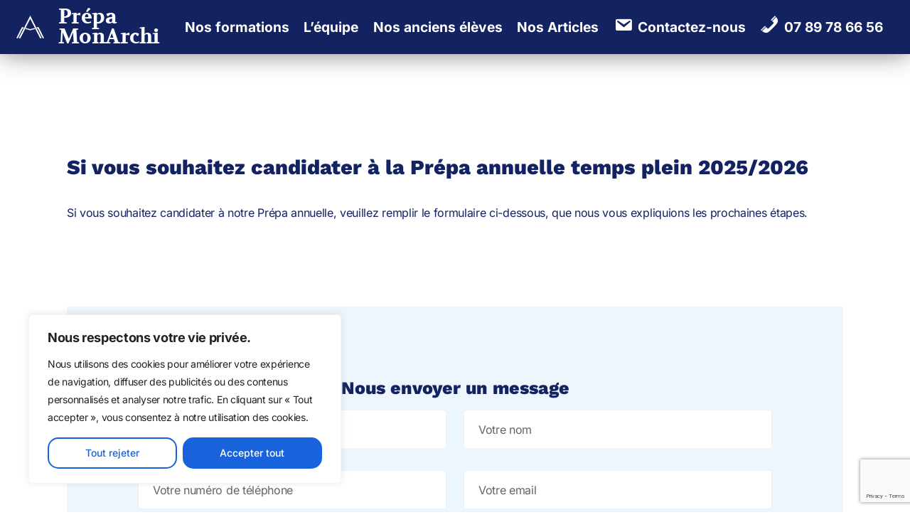

--- FILE ---
content_type: text/html; charset=UTF-8
request_url: https://www.prepa-monarchi.fr/prepa-annuelle-temps-plein-2023-2024-formulaire/
body_size: 22795
content:
<!DOCTYPE html><html
lang=fr-FR prefix="og: https://ogp.me/ns#"><head><style>img.lazy{min-height:1px}</style><link
href=https://www.prepa-monarchi.fr/wp-content/plugins/w3-total-cache/pub/js/lazyload.min.js as=script><meta
charset="UTF-8"><meta
name="viewport" content="width=device-width, initial-scale=1"><link
rel=profile href=http://gmpg.org/xfn/11><link
rel=pingback href=https://www.prepa-monarchi.fr/xmlrpc.php>
 <script data-cfasync=false data-pagespeed-no-defer>var gtm4wp_datalayer_name = "dataLayer";
	var dataLayer = dataLayer || [];

	const gtm4wp_scrollerscript_debugmode         = false;
	const gtm4wp_scrollerscript_callbacktime      = 100;
	const gtm4wp_scrollerscript_readerlocation    = 150;
	const gtm4wp_scrollerscript_contentelementid  = "content";
	const gtm4wp_scrollerscript_scannertime       = 60;</script> <title>Prépa annuelle temps plein 2025/2026 - Formulaire - Prépa d&#039;Architecture MonArchi à Paris</title><meta
name="description" content="Si vous souhaitez candidater à notre Prépa annuelle, veuillez remplir le formulaire ci-dessous, que nous vous expliquions les prochaines étapes."><meta
name="robots" content="follow, index, max-snippet:-1, max-video-preview:-1, max-image-preview:large"><link
rel=canonical href=https://www.prepa-monarchi.fr/prepa-annuelle-temps-plein-2023-2024-formulaire/ ><meta
property="og:locale" content="fr_FR"><meta
property="og:type" content="article"><meta
property="og:title" content="Prépa annuelle temps plein 2025/2026 - Formulaire - Prépa d&#039;Architecture MonArchi à Paris"><meta
property="og:description" content="Si vous souhaitez candidater à notre Prépa annuelle, veuillez remplir le formulaire ci-dessous, que nous vous expliquions les prochaines étapes."><meta
property="og:url" content="https://www.prepa-monarchi.fr/prepa-annuelle-temps-plein-2023-2024-formulaire/"><meta
property="og:site_name" content="Prépa d\&#039;Architecture MonArchi à Paris"><meta
property="og:updated_time" content="2025-10-02T12:01:19+02:00"><meta
name="twitter:card" content="summary_large_image"><meta
name="twitter:title" content="Prépa annuelle temps plein 2025/2026 - Formulaire - Prépa d&#039;Architecture MonArchi à Paris"><meta
name="twitter:description" content="Si vous souhaitez candidater à notre Prépa annuelle, veuillez remplir le formulaire ci-dessous, que nous vous expliquions les prochaines étapes."><meta
name="twitter:label1" content="Temps de lecture"><meta
name="twitter:data1" content="Moins d’une minute"> <script type=application/ld+json class=rank-math-schema>{"@context":"https://schema.org","@graph":[{"@type":"BreadcrumbList","@id":"https://www.prepa-monarchi.fr/prepa-annuelle-temps-plein-2023-2024-formulaire/#breadcrumb","itemListElement":[{"@type":"ListItem","position":"1","item":{"@id":"https://dev.prepa-monarchi.fr","name":"Accueil"}},{"@type":"ListItem","position":"2","item":{"@id":"https://www.prepa-monarchi.fr/prepa-annuelle-temps-plein-2023-2024-formulaire/","name":"Pr\u00e9pa annuelle temps plein 2025/2026 &#8211; Formulaire"}}]}]}</script> <link
rel=dns-prefetch href=//www.googletagmanager.com><link
rel=dns-prefetch href=//fonts.googleapis.com><link
rel=alternate type=application/rss+xml title="Prépa d&#039;Architecture MonArchi à Paris &raquo; Flux" href=https://www.prepa-monarchi.fr/feed/ ><link
rel=alternate type=application/rss+xml title="Prépa d&#039;Architecture MonArchi à Paris &raquo; Flux des commentaires" href=https://www.prepa-monarchi.fr/comments/feed/ ><link
rel=alternate title="oEmbed (JSON)" type=application/json+oembed href="https://www.prepa-monarchi.fr/wp-json/oembed/1.0/embed?url=https%3A%2F%2Fwww.prepa-monarchi.fr%2Fprepa-annuelle-temps-plein-2023-2024-formulaire%2F"><link
rel=alternate title="oEmbed (XML)" type=text/xml+oembed href="https://www.prepa-monarchi.fr/wp-json/oembed/1.0/embed?url=https%3A%2F%2Fwww.prepa-monarchi.fr%2Fprepa-annuelle-temps-plein-2023-2024-formulaire%2F&#038;format=xml"><style id=wp-img-auto-sizes-contain-inline-css>img:is([sizes=auto i],[sizes^="auto," i]){contain-intrinsic-size:3000px 1500px}</style><link
rel=stylesheet href=https://www.prepa-monarchi.fr/wp-content/cache/minify/8e8d4.css media=all><style id=classic-theme-styles-inline-css>/*! This file is auto-generated */
.wp-block-button__link{color:#fff;background-color:#32373c;border-radius:9999px;box-shadow:none;text-decoration:none;padding:calc(.667em + 2px) calc(1.333em + 2px);font-size:1.125em}.wp-block-file__button{background:#32373c;color:#fff;text-decoration:none}</style><link
rel=stylesheet href=https://www.prepa-monarchi.fr/wp-content/cache/minify/b0b13.css media=all><style id=tutor-frontend-inline-css>/*<![CDATA[*/.mce-notification.mce-notification-error{display:none !important}:root{--tutor-color-primary:#36348e;--tutor-color-primary-rgb:54, 52, 142;--tutor-color-primary-hover:#132361;--tutor-color-primary-hover-rgb:19, 35, 97;--tutor-body-color:#212327;--tutor-body-color-rgb:33, 35, 39;--tutor-border-color:#cdcfd5;--tutor-border-color-rgb:205, 207, 213;--tutor-color-gray:#e3e5eb;--tutor-color-gray-rgb:227, 229, 235}/*]]>*/</style><link
rel=stylesheet href=https://www.prepa-monarchi.fr/wp-content/cache/minify/90ba8.css media=all><style id=hoco-blog-inline-css>/*<![CDATA[*/:root{--main-color:#FFC53A;--main-color-home-two:#F66A1D;--heading-color:#132361;--optional-color:#36348E;--mainColor:#FFC53A;--secondaryColor:#F66A1D}.footer-area.bg-color-edf8ff{background-color:#EDF8FF}/*]]>*/</style><link
rel=stylesheet id=hoco-fonts-css href='//fonts.googleapis.com/css2?family=Work+Sans%3Aital%2Cwght%400%2C300%3B0%2C400%3B0%2C500%3B0%2C600%3B0%2C700%3B0%2C800%3B0%2C900%3B1%2C400%3B1%2C700&#038;display=swap&#038;ver=1.0.0' media=screen><link
rel=stylesheet href=https://www.prepa-monarchi.fr/wp-content/cache/minify/50ac1.css media=all> <script id=cookie-law-info-js-extra>var _ckyConfig = {"_ipData":[],"_assetsURL":"https://www.prepa-monarchi.fr/wp-content/plugins/cookie-law-info/lite/frontend/images/","_publicURL":"https://www.prepa-monarchi.fr","_expiry":"365","_categories":[{"name":"N\u00e9cessaire","slug":"necessary","isNecessary":true,"ccpaDoNotSell":true,"cookies":[],"active":true,"defaultConsent":{"gdpr":true,"ccpa":true}},{"name":"Fonctionnelle","slug":"functional","isNecessary":false,"ccpaDoNotSell":true,"cookies":[],"active":true,"defaultConsent":{"gdpr":false,"ccpa":false}},{"name":"Analytique","slug":"analytics","isNecessary":false,"ccpaDoNotSell":true,"cookies":[],"active":true,"defaultConsent":{"gdpr":false,"ccpa":false}},{"name":"Performance","slug":"performance","isNecessary":false,"ccpaDoNotSell":true,"cookies":[],"active":true,"defaultConsent":{"gdpr":false,"ccpa":false}},{"name":"Publicit\u00e9","slug":"advertisement","isNecessary":false,"ccpaDoNotSell":true,"cookies":[],"active":true,"defaultConsent":{"gdpr":false,"ccpa":false}}],"_activeLaw":"gdpr","_rootDomain":"","_block":"1","_showBanner":"1","_bannerConfig":{"settings":{"type":"box","preferenceCenterType":"popup","position":"bottom-left","applicableLaw":"gdpr"},"behaviours":{"reloadBannerOnAccept":false,"loadAnalyticsByDefault":false,"animations":{"onLoad":"animate","onHide":"sticky"}},"config":{"revisitConsent":{"status":false,"tag":"revisit-consent","position":"bottom-left","meta":{"url":"#"},"styles":{"background-color":"#0056A7"},"elements":{"title":{"type":"text","tag":"revisit-consent-title","status":true,"styles":{"color":"#0056a7"}}}},"preferenceCenter":{"toggle":{"status":true,"tag":"detail-category-toggle","type":"toggle","states":{"active":{"styles":{"background-color":"#1863DC"}},"inactive":{"styles":{"background-color":"#D0D5D2"}}}}},"categoryPreview":{"status":false,"toggle":{"status":true,"tag":"detail-category-preview-toggle","type":"toggle","states":{"active":{"styles":{"background-color":"#1863DC"}},"inactive":{"styles":{"background-color":"#D0D5D2"}}}}},"videoPlaceholder":{"status":true,"styles":{"background-color":"#000000","border-color":"#000000","color":"#ffffff"}},"readMore":{"status":false,"tag":"readmore-button","type":"link","meta":{"noFollow":true,"newTab":true},"styles":{"color":"#1863DC","background-color":"transparent","border-color":"transparent"}},"showMore":{"status":true,"tag":"show-desc-button","type":"button","styles":{"color":"#1863DC"}},"showLess":{"status":true,"tag":"hide-desc-button","type":"button","styles":{"color":"#1863DC"}},"alwaysActive":{"status":true,"tag":"always-active","styles":{"color":"#008000"}},"manualLinks":{"status":true,"tag":"manual-links","type":"link","styles":{"color":"#1863DC"}},"auditTable":{"status":false},"optOption":{"status":true,"toggle":{"status":true,"tag":"optout-option-toggle","type":"toggle","states":{"active":{"styles":{"background-color":"#1863dc"}},"inactive":{"styles":{"background-color":"#FFFFFF"}}}}}}},"_version":"3.3.9.1","_logConsent":"1","_tags":[{"tag":"accept-button","styles":{"color":"#FFFFFF","background-color":"#1863DC","border-color":"#1863DC"}},{"tag":"reject-button","styles":{"color":"#1863DC","background-color":"transparent","border-color":"#1863DC"}},{"tag":"settings-button","styles":{"color":"#1863DC","background-color":"transparent","border-color":"#1863DC"}},{"tag":"readmore-button","styles":{"color":"#1863DC","background-color":"transparent","border-color":"transparent"}},{"tag":"donotsell-button","styles":{"color":"#1863DC","background-color":"transparent","border-color":"transparent"}},{"tag":"show-desc-button","styles":{"color":"#1863DC"}},{"tag":"hide-desc-button","styles":{"color":"#1863DC"}},{"tag":"cky-always-active","styles":[]},{"tag":"cky-link","styles":[]},{"tag":"accept-button","styles":{"color":"#FFFFFF","background-color":"#1863DC","border-color":"#1863DC"}},{"tag":"revisit-consent","styles":{"background-color":"#0056A7"}}],"_shortCodes":[{"key":"cky_readmore","content":"\u003Ca href=\"#\" class=\"cky-policy\" aria-label=\"Politique relative aux cookies\" target=\"_blank\" rel=\"noopener\" data-cky-tag=\"readmore-button\"\u003EPolitique relative aux cookies\u003C/a\u003E","tag":"readmore-button","status":false,"attributes":{"rel":"nofollow","target":"_blank"}},{"key":"cky_show_desc","content":"\u003Cbutton class=\"cky-show-desc-btn\" data-cky-tag=\"show-desc-button\" aria-label=\"Afficher plus\"\u003EAfficher plus\u003C/button\u003E","tag":"show-desc-button","status":true,"attributes":[]},{"key":"cky_hide_desc","content":"\u003Cbutton class=\"cky-show-desc-btn\" data-cky-tag=\"hide-desc-button\" aria-label=\"Afficher moins\"\u003EAfficher moins\u003C/button\u003E","tag":"hide-desc-button","status":true,"attributes":[]},{"key":"cky_optout_show_desc","content":"[cky_optout_show_desc]","tag":"optout-show-desc-button","status":true,"attributes":[]},{"key":"cky_optout_hide_desc","content":"[cky_optout_hide_desc]","tag":"optout-hide-desc-button","status":true,"attributes":[]},{"key":"cky_category_toggle_label","content":"[cky_{{status}}_category_label] [cky_preference_{{category_slug}}_title]","tag":"","status":true,"attributes":[]},{"key":"cky_enable_category_label","content":"Activer","tag":"","status":true,"attributes":[]},{"key":"cky_disable_category_label","content":"D\u00e9sactiver","tag":"","status":true,"attributes":[]},{"key":"cky_video_placeholder","content":"\u003Cdiv class=\"video-placeholder-normal\" data-cky-tag=\"video-placeholder\" id=\"[UNIQUEID]\"\u003E\u003Cp class=\"video-placeholder-text-normal\" data-cky-tag=\"placeholder-title\"\u003EVeuillez accepter le consentement des cookies\u003C/p\u003E\u003C/div\u003E","tag":"","status":true,"attributes":[]},{"key":"cky_enable_optout_label","content":"Activer","tag":"","status":true,"attributes":[]},{"key":"cky_disable_optout_label","content":"D\u00e9sactiver","tag":"","status":true,"attributes":[]},{"key":"cky_optout_toggle_label","content":"[cky_{{status}}_optout_label] [cky_optout_option_title]","tag":"","status":true,"attributes":[]},{"key":"cky_optout_option_title","content":"Ne pas vendre ou partager mes informations personnelles","tag":"","status":true,"attributes":[]},{"key":"cky_optout_close_label","content":"Fermer","tag":"","status":true,"attributes":[]},{"key":"cky_preference_close_label","content":"Fermer","tag":"","status":true,"attributes":[]}],"_rtl":"","_language":"fr","_providersToBlock":[]};
var _ckyStyles = {"css":".cky-overlay{background: #000000; opacity: 0.4; position: fixed; top: 0; left: 0; width: 100%; height: 100%; z-index: 99999999;}.cky-hide{display: none;}.cky-btn-revisit-wrapper{display: flex; align-items: center; justify-content: center; background: #0056a7; width: 45px; height: 45px; border-radius: 50%; position: fixed; z-index: 999999; cursor: pointer;}.cky-revisit-bottom-left{bottom: 15px; left: 15px;}.cky-revisit-bottom-right{bottom: 15px; right: 15px;}.cky-btn-revisit-wrapper .cky-btn-revisit{display: flex; align-items: center; justify-content: center; background: none; border: none; cursor: pointer; position: relative; margin: 0; padding: 0;}.cky-btn-revisit-wrapper .cky-btn-revisit img{max-width: fit-content; margin: 0; height: 30px; width: 30px;}.cky-revisit-bottom-left:hover::before{content: attr(data-tooltip); position: absolute; background: #4e4b66; color: #ffffff; left: calc(100% + 7px); font-size: 12px; line-height: 16px; width: max-content; padding: 4px 8px; border-radius: 4px;}.cky-revisit-bottom-left:hover::after{position: absolute; content: \"\"; border: 5px solid transparent; left: calc(100% + 2px); border-left-width: 0; border-right-color: #4e4b66;}.cky-revisit-bottom-right:hover::before{content: attr(data-tooltip); position: absolute; background: #4e4b66; color: #ffffff; right: calc(100% + 7px); font-size: 12px; line-height: 16px; width: max-content; padding: 4px 8px; border-radius: 4px;}.cky-revisit-bottom-right:hover::after{position: absolute; content: \"\"; border: 5px solid transparent; right: calc(100% + 2px); border-right-width: 0; border-left-color: #4e4b66;}.cky-revisit-hide{display: none;}.cky-consent-container{position: fixed; width: 440px; box-sizing: border-box; z-index: 9999999; border-radius: 6px;}.cky-consent-container .cky-consent-bar{background: #ffffff; border: 1px solid; padding: 20px 26px; box-shadow: 0 -1px 10px 0 #acabab4d; border-radius: 6px;}.cky-box-bottom-left{bottom: 40px; left: 40px;}.cky-box-bottom-right{bottom: 40px; right: 40px;}.cky-box-top-left{top: 40px; left: 40px;}.cky-box-top-right{top: 40px; right: 40px;}.cky-custom-brand-logo-wrapper .cky-custom-brand-logo{width: 100px; height: auto; margin: 0 0 12px 0;}.cky-notice .cky-title{color: #212121; font-weight: 700; font-size: 18px; line-height: 24px; margin: 0 0 12px 0;}.cky-notice-des *,.cky-preference-content-wrapper *,.cky-accordion-header-des *,.cky-gpc-wrapper .cky-gpc-desc *{font-size: 14px;}.cky-notice-des{color: #212121; font-size: 14px; line-height: 24px; font-weight: 400;}.cky-notice-des img{height: 25px; width: 25px;}.cky-consent-bar .cky-notice-des p,.cky-gpc-wrapper .cky-gpc-desc p,.cky-preference-body-wrapper .cky-preference-content-wrapper p,.cky-accordion-header-wrapper .cky-accordion-header-des p,.cky-cookie-des-table li div:last-child p{color: inherit; margin-top: 0; overflow-wrap: break-word;}.cky-notice-des P:last-child,.cky-preference-content-wrapper p:last-child,.cky-cookie-des-table li div:last-child p:last-child,.cky-gpc-wrapper .cky-gpc-desc p:last-child{margin-bottom: 0;}.cky-notice-des a.cky-policy,.cky-notice-des button.cky-policy{font-size: 14px; color: #1863dc; white-space: nowrap; cursor: pointer; background: transparent; border: 1px solid; text-decoration: underline;}.cky-notice-des button.cky-policy{padding: 0;}.cky-notice-des a.cky-policy:focus-visible,.cky-notice-des button.cky-policy:focus-visible,.cky-preference-content-wrapper .cky-show-desc-btn:focus-visible,.cky-accordion-header .cky-accordion-btn:focus-visible,.cky-preference-header .cky-btn-close:focus-visible,.cky-switch input[type=\"checkbox\"]:focus-visible,.cky-footer-wrapper a:focus-visible,.cky-btn:focus-visible{outline: 2px solid #1863dc; outline-offset: 2px;}.cky-btn:focus:not(:focus-visible),.cky-accordion-header .cky-accordion-btn:focus:not(:focus-visible),.cky-preference-content-wrapper .cky-show-desc-btn:focus:not(:focus-visible),.cky-btn-revisit-wrapper .cky-btn-revisit:focus:not(:focus-visible),.cky-preference-header .cky-btn-close:focus:not(:focus-visible),.cky-consent-bar .cky-banner-btn-close:focus:not(:focus-visible){outline: 0;}button.cky-show-desc-btn:not(:hover):not(:active){color: #1863dc; background: transparent;}button.cky-accordion-btn:not(:hover):not(:active),button.cky-banner-btn-close:not(:hover):not(:active),button.cky-btn-revisit:not(:hover):not(:active),button.cky-btn-close:not(:hover):not(:active){background: transparent;}.cky-consent-bar button:hover,.cky-modal.cky-modal-open button:hover,.cky-consent-bar button:focus,.cky-modal.cky-modal-open button:focus{text-decoration: none;}.cky-notice-btn-wrapper{display: flex; justify-content: flex-start; align-items: center; flex-wrap: wrap; margin-top: 16px;}.cky-notice-btn-wrapper .cky-btn{text-shadow: none; box-shadow: none;}.cky-btn{flex: auto; max-width: 100%; font-size: 14px; font-family: inherit; line-height: 24px; padding: 8px; font-weight: 500; margin: 0 8px 0 0; border-radius: 2px; cursor: pointer; text-align: center; text-transform: none; min-height: 0;}.cky-btn:hover{opacity: 0.8;}.cky-btn-customize{color: #1863dc; background: transparent; border: 2px solid #1863dc;}.cky-btn-reject{color: #1863dc; background: transparent; border: 2px solid #1863dc;}.cky-btn-accept{background: #1863dc; color: #ffffff; border: 2px solid #1863dc;}.cky-btn:last-child{margin-right: 0;}@media (max-width: 576px){.cky-box-bottom-left{bottom: 0; left: 0;}.cky-box-bottom-right{bottom: 0; right: 0;}.cky-box-top-left{top: 0; left: 0;}.cky-box-top-right{top: 0; right: 0;}}@media (max-width: 440px){.cky-box-bottom-left, .cky-box-bottom-right, .cky-box-top-left, .cky-box-top-right{width: 100%; max-width: 100%;}.cky-consent-container .cky-consent-bar{padding: 20px 0;}.cky-custom-brand-logo-wrapper, .cky-notice .cky-title, .cky-notice-des, .cky-notice-btn-wrapper{padding: 0 24px;}.cky-notice-des{max-height: 40vh; overflow-y: scroll;}.cky-notice-btn-wrapper{flex-direction: column; margin-top: 0;}.cky-btn{width: 100%; margin: 10px 0 0 0;}.cky-notice-btn-wrapper .cky-btn-customize{order: 2;}.cky-notice-btn-wrapper .cky-btn-reject{order: 3;}.cky-notice-btn-wrapper .cky-btn-accept{order: 1; margin-top: 16px;}}@media (max-width: 352px){.cky-notice .cky-title{font-size: 16px;}.cky-notice-des *{font-size: 12px;}.cky-notice-des, .cky-btn{font-size: 12px;}}.cky-modal.cky-modal-open{display: flex; visibility: visible; -webkit-transform: translate(-50%, -50%); -moz-transform: translate(-50%, -50%); -ms-transform: translate(-50%, -50%); -o-transform: translate(-50%, -50%); transform: translate(-50%, -50%); top: 50%; left: 50%; transition: all 1s ease;}.cky-modal{box-shadow: 0 32px 68px rgba(0, 0, 0, 0.3); margin: 0 auto; position: fixed; max-width: 100%; background: #ffffff; top: 50%; box-sizing: border-box; border-radius: 6px; z-index: 999999999; color: #212121; -webkit-transform: translate(-50%, 100%); -moz-transform: translate(-50%, 100%); -ms-transform: translate(-50%, 100%); -o-transform: translate(-50%, 100%); transform: translate(-50%, 100%); visibility: hidden; transition: all 0s ease;}.cky-preference-center{max-height: 79vh; overflow: hidden; width: 845px; overflow: hidden; flex: 1 1 0; display: flex; flex-direction: column; border-radius: 6px;}.cky-preference-header{display: flex; align-items: center; justify-content: space-between; padding: 22px 24px; border-bottom: 1px solid;}.cky-preference-header .cky-preference-title{font-size: 18px; font-weight: 700; line-height: 24px;}.cky-preference-header .cky-btn-close{margin: 0; cursor: pointer; vertical-align: middle; padding: 0; background: none; border: none; width: auto; height: auto; min-height: 0; line-height: 0; text-shadow: none; box-shadow: none;}.cky-preference-header .cky-btn-close img{margin: 0; height: 10px; width: 10px;}.cky-preference-body-wrapper{padding: 0 24px; flex: 1; overflow: auto; box-sizing: border-box;}.cky-preference-content-wrapper,.cky-gpc-wrapper .cky-gpc-desc{font-size: 14px; line-height: 24px; font-weight: 400; padding: 12px 0;}.cky-preference-content-wrapper{border-bottom: 1px solid;}.cky-preference-content-wrapper img{height: 25px; width: 25px;}.cky-preference-content-wrapper .cky-show-desc-btn{font-size: 14px; font-family: inherit; color: #1863dc; text-decoration: none; line-height: 24px; padding: 0; margin: 0; white-space: nowrap; cursor: pointer; background: transparent; border-color: transparent; text-transform: none; min-height: 0; text-shadow: none; box-shadow: none;}.cky-accordion-wrapper{margin-bottom: 10px;}.cky-accordion{border-bottom: 1px solid;}.cky-accordion:last-child{border-bottom: none;}.cky-accordion .cky-accordion-item{display: flex; margin-top: 10px;}.cky-accordion .cky-accordion-body{display: none;}.cky-accordion.cky-accordion-active .cky-accordion-body{display: block; padding: 0 22px; margin-bottom: 16px;}.cky-accordion-header-wrapper{cursor: pointer; width: 100%;}.cky-accordion-item .cky-accordion-header{display: flex; justify-content: space-between; align-items: center;}.cky-accordion-header .cky-accordion-btn{font-size: 16px; font-family: inherit; color: #212121; line-height: 24px; background: none; border: none; font-weight: 700; padding: 0; margin: 0; cursor: pointer; text-transform: none; min-height: 0; text-shadow: none; box-shadow: none;}.cky-accordion-header .cky-always-active{color: #008000; font-weight: 600; line-height: 24px; font-size: 14px;}.cky-accordion-header-des{font-size: 14px; line-height: 24px; margin: 10px 0 16px 0;}.cky-accordion-chevron{margin-right: 22px; position: relative; cursor: pointer;}.cky-accordion-chevron-hide{display: none;}.cky-accordion .cky-accordion-chevron i::before{content: \"\"; position: absolute; border-right: 1.4px solid; border-bottom: 1.4px solid; border-color: inherit; height: 6px; width: 6px; -webkit-transform: rotate(-45deg); -moz-transform: rotate(-45deg); -ms-transform: rotate(-45deg); -o-transform: rotate(-45deg); transform: rotate(-45deg); transition: all 0.2s ease-in-out; top: 8px;}.cky-accordion.cky-accordion-active .cky-accordion-chevron i::before{-webkit-transform: rotate(45deg); -moz-transform: rotate(45deg); -ms-transform: rotate(45deg); -o-transform: rotate(45deg); transform: rotate(45deg);}.cky-audit-table{background: #f4f4f4; border-radius: 6px;}.cky-audit-table .cky-empty-cookies-text{color: inherit; font-size: 12px; line-height: 24px; margin: 0; padding: 10px;}.cky-audit-table .cky-cookie-des-table{font-size: 12px; line-height: 24px; font-weight: normal; padding: 15px 10px; border-bottom: 1px solid; border-bottom-color: inherit; margin: 0;}.cky-audit-table .cky-cookie-des-table:last-child{border-bottom: none;}.cky-audit-table .cky-cookie-des-table li{list-style-type: none; display: flex; padding: 3px 0;}.cky-audit-table .cky-cookie-des-table li:first-child{padding-top: 0;}.cky-cookie-des-table li div:first-child{width: 100px; font-weight: 600; word-break: break-word; word-wrap: break-word;}.cky-cookie-des-table li div:last-child{flex: 1; word-break: break-word; word-wrap: break-word; margin-left: 8px;}.cky-footer-shadow{display: block; width: 100%; height: 40px; background: linear-gradient(180deg, rgba(255, 255, 255, 0) 0%, #ffffff 100%); position: absolute; bottom: calc(100% - 1px);}.cky-footer-wrapper{position: relative;}.cky-prefrence-btn-wrapper{display: flex; flex-wrap: wrap; align-items: center; justify-content: center; padding: 22px 24px; border-top: 1px solid;}.cky-prefrence-btn-wrapper .cky-btn{flex: auto; max-width: 100%; text-shadow: none; box-shadow: none;}.cky-btn-preferences{color: #1863dc; background: transparent; border: 2px solid #1863dc;}.cky-preference-header,.cky-preference-body-wrapper,.cky-preference-content-wrapper,.cky-accordion-wrapper,.cky-accordion,.cky-accordion-wrapper,.cky-footer-wrapper,.cky-prefrence-btn-wrapper{border-color: inherit;}@media (max-width: 845px){.cky-modal{max-width: calc(100% - 16px);}}@media (max-width: 576px){.cky-modal{max-width: 100%;}.cky-preference-center{max-height: 100vh;}.cky-prefrence-btn-wrapper{flex-direction: column;}.cky-accordion.cky-accordion-active .cky-accordion-body{padding-right: 0;}.cky-prefrence-btn-wrapper .cky-btn{width: 100%; margin: 10px 0 0 0;}.cky-prefrence-btn-wrapper .cky-btn-reject{order: 3;}.cky-prefrence-btn-wrapper .cky-btn-accept{order: 1; margin-top: 0;}.cky-prefrence-btn-wrapper .cky-btn-preferences{order: 2;}}@media (max-width: 425px){.cky-accordion-chevron{margin-right: 15px;}.cky-notice-btn-wrapper{margin-top: 0;}.cky-accordion.cky-accordion-active .cky-accordion-body{padding: 0 15px;}}@media (max-width: 352px){.cky-preference-header .cky-preference-title{font-size: 16px;}.cky-preference-header{padding: 16px 24px;}.cky-preference-content-wrapper *, .cky-accordion-header-des *{font-size: 12px;}.cky-preference-content-wrapper, .cky-preference-content-wrapper .cky-show-more, .cky-accordion-header .cky-always-active, .cky-accordion-header-des, .cky-preference-content-wrapper .cky-show-desc-btn, .cky-notice-des a.cky-policy{font-size: 12px;}.cky-accordion-header .cky-accordion-btn{font-size: 14px;}}.cky-switch{display: flex;}.cky-switch input[type=\"checkbox\"]{position: relative; width: 44px; height: 24px; margin: 0; background: #d0d5d2; -webkit-appearance: none; border-radius: 50px; cursor: pointer; outline: 0; border: none; top: 0;}.cky-switch input[type=\"checkbox\"]:checked{background: #1863dc;}.cky-switch input[type=\"checkbox\"]:before{position: absolute; content: \"\"; height: 20px; width: 20px; left: 2px; bottom: 2px; border-radius: 50%; background-color: white; -webkit-transition: 0.4s; transition: 0.4s; margin: 0;}.cky-switch input[type=\"checkbox\"]:after{display: none;}.cky-switch input[type=\"checkbox\"]:checked:before{-webkit-transform: translateX(20px); -ms-transform: translateX(20px); transform: translateX(20px);}@media (max-width: 425px){.cky-switch input[type=\"checkbox\"]{width: 38px; height: 21px;}.cky-switch input[type=\"checkbox\"]:before{height: 17px; width: 17px;}.cky-switch input[type=\"checkbox\"]:checked:before{-webkit-transform: translateX(17px); -ms-transform: translateX(17px); transform: translateX(17px);}}.cky-consent-bar .cky-banner-btn-close{position: absolute; right: 9px; top: 5px; background: none; border: none; cursor: pointer; padding: 0; margin: 0; min-height: 0; line-height: 0; height: auto; width: auto; text-shadow: none; box-shadow: none;}.cky-consent-bar .cky-banner-btn-close img{height: 9px; width: 9px; margin: 0;}.cky-notice-group{font-size: 14px; line-height: 24px; font-weight: 400; color: #212121;}.cky-notice-btn-wrapper .cky-btn-do-not-sell{font-size: 14px; line-height: 24px; padding: 6px 0; margin: 0; font-weight: 500; background: none; border-radius: 2px; border: none; cursor: pointer; text-align: left; color: #1863dc; background: transparent; border-color: transparent; box-shadow: none; text-shadow: none;}.cky-consent-bar .cky-banner-btn-close:focus-visible,.cky-notice-btn-wrapper .cky-btn-do-not-sell:focus-visible,.cky-opt-out-btn-wrapper .cky-btn:focus-visible,.cky-opt-out-checkbox-wrapper input[type=\"checkbox\"].cky-opt-out-checkbox:focus-visible{outline: 2px solid #1863dc; outline-offset: 2px;}@media (max-width: 440px){.cky-consent-container{width: 100%;}}@media (max-width: 352px){.cky-notice-des a.cky-policy, .cky-notice-btn-wrapper .cky-btn-do-not-sell{font-size: 12px;}}.cky-opt-out-wrapper{padding: 12px 0;}.cky-opt-out-wrapper .cky-opt-out-checkbox-wrapper{display: flex; align-items: center;}.cky-opt-out-checkbox-wrapper .cky-opt-out-checkbox-label{font-size: 16px; font-weight: 700; line-height: 24px; margin: 0 0 0 12px; cursor: pointer;}.cky-opt-out-checkbox-wrapper input[type=\"checkbox\"].cky-opt-out-checkbox{background-color: #ffffff; border: 1px solid black; width: 20px; height: 18.5px; margin: 0; -webkit-appearance: none; position: relative; display: flex; align-items: center; justify-content: center; border-radius: 2px; cursor: pointer;}.cky-opt-out-checkbox-wrapper input[type=\"checkbox\"].cky-opt-out-checkbox:checked{background-color: #1863dc; border: none;}.cky-opt-out-checkbox-wrapper input[type=\"checkbox\"].cky-opt-out-checkbox:checked::after{left: 6px; bottom: 4px; width: 7px; height: 13px; border: solid #ffffff; border-width: 0 3px 3px 0; border-radius: 2px; -webkit-transform: rotate(45deg); -ms-transform: rotate(45deg); transform: rotate(45deg); content: \"\"; position: absolute; box-sizing: border-box;}.cky-opt-out-checkbox-wrapper.cky-disabled .cky-opt-out-checkbox-label,.cky-opt-out-checkbox-wrapper.cky-disabled input[type=\"checkbox\"].cky-opt-out-checkbox{cursor: no-drop;}.cky-gpc-wrapper{margin: 0 0 0 32px;}.cky-footer-wrapper .cky-opt-out-btn-wrapper{display: flex; flex-wrap: wrap; align-items: center; justify-content: center; padding: 22px 24px;}.cky-opt-out-btn-wrapper .cky-btn{flex: auto; max-width: 100%; text-shadow: none; box-shadow: none;}.cky-opt-out-btn-wrapper .cky-btn-cancel{border: 1px solid #dedfe0; background: transparent; color: #858585;}.cky-opt-out-btn-wrapper .cky-btn-confirm{background: #1863dc; color: #ffffff; border: 1px solid #1863dc;}@media (max-width: 352px){.cky-opt-out-checkbox-wrapper .cky-opt-out-checkbox-label{font-size: 14px;}.cky-gpc-wrapper .cky-gpc-desc, .cky-gpc-wrapper .cky-gpc-desc *{font-size: 12px;}.cky-opt-out-checkbox-wrapper input[type=\"checkbox\"].cky-opt-out-checkbox{width: 16px; height: 16px;}.cky-opt-out-checkbox-wrapper input[type=\"checkbox\"].cky-opt-out-checkbox:checked::after{left: 5px; bottom: 4px; width: 3px; height: 9px;}.cky-gpc-wrapper{margin: 0 0 0 28px;}}.video-placeholder-youtube{background-size: 100% 100%; background-position: center; background-repeat: no-repeat; background-color: #b2b0b059; position: relative; display: flex; align-items: center; justify-content: center; max-width: 100%;}.video-placeholder-text-youtube{text-align: center; align-items: center; padding: 10px 16px; background-color: #000000cc; color: #ffffff; border: 1px solid; border-radius: 2px; cursor: pointer;}.video-placeholder-normal{background-image: url(\"/wp-content/plugins/cookie-law-info/lite/frontend/images/placeholder.svg\"); background-size: 80px; background-position: center; background-repeat: no-repeat; background-color: #b2b0b059; position: relative; display: flex; align-items: flex-end; justify-content: center; max-width: 100%;}.video-placeholder-text-normal{align-items: center; padding: 10px 16px; text-align: center; border: 1px solid; border-radius: 2px; cursor: pointer;}.cky-rtl{direction: rtl; text-align: right;}.cky-rtl .cky-banner-btn-close{left: 9px; right: auto;}.cky-rtl .cky-notice-btn-wrapper .cky-btn:last-child{margin-right: 8px;}.cky-rtl .cky-notice-btn-wrapper .cky-btn:first-child{margin-right: 0;}.cky-rtl .cky-notice-btn-wrapper{margin-left: 0; margin-right: 15px;}.cky-rtl .cky-prefrence-btn-wrapper .cky-btn{margin-right: 8px;}.cky-rtl .cky-prefrence-btn-wrapper .cky-btn:first-child{margin-right: 0;}.cky-rtl .cky-accordion .cky-accordion-chevron i::before{border: none; border-left: 1.4px solid; border-top: 1.4px solid; left: 12px;}.cky-rtl .cky-accordion.cky-accordion-active .cky-accordion-chevron i::before{-webkit-transform: rotate(-135deg); -moz-transform: rotate(-135deg); -ms-transform: rotate(-135deg); -o-transform: rotate(-135deg); transform: rotate(-135deg);}@media (max-width: 768px){.cky-rtl .cky-notice-btn-wrapper{margin-right: 0;}}@media (max-width: 576px){.cky-rtl .cky-notice-btn-wrapper .cky-btn:last-child{margin-right: 0;}.cky-rtl .cky-prefrence-btn-wrapper .cky-btn{margin-right: 0;}.cky-rtl .cky-accordion.cky-accordion-active .cky-accordion-body{padding: 0 22px 0 0;}}@media (max-width: 425px){.cky-rtl .cky-accordion.cky-accordion-active .cky-accordion-body{padding: 0 15px 0 0;}}.cky-rtl .cky-opt-out-btn-wrapper .cky-btn{margin-right: 12px;}.cky-rtl .cky-opt-out-btn-wrapper .cky-btn:first-child{margin-right: 0;}.cky-rtl .cky-opt-out-checkbox-wrapper .cky-opt-out-checkbox-label{margin: 0 12px 0 0;}"};
//# sourceURL=cookie-law-info-js-extra</script> <script src="https://www.prepa-monarchi.fr/wp-content/plugins/cookie-law-info/lite/frontend/js/script.min.js?ver=3.3.9.1" id=cookie-law-info-js></script> <script src="https://www.prepa-monarchi.fr/wp-includes/js/jquery/jquery.min.js?ver=3.7.1" id=jquery-core-js></script> <script src="https://www.prepa-monarchi.fr/wp-includes/js/jquery/jquery-migrate.min.js?ver=3.4.1" id=jquery-migrate-js></script> <script id=jquery-js-after>!function($){"use strict";$(document).ready(function(){$(this).scrollTop()>100&&$(".hfe-scroll-to-top-wrap").removeClass("hfe-scroll-to-top-hide"),$(window).scroll(function(){$(this).scrollTop()<100?$(".hfe-scroll-to-top-wrap").fadeOut(300):$(".hfe-scroll-to-top-wrap").fadeIn(300)}),$(".hfe-scroll-to-top-wrap").on("click",function(){$("html, body").animate({scrollTop:0},300);return!1})})}(jQuery);
!function($){'use strict';$(document).ready(function(){var bar=$('.hfe-reading-progress-bar');if(!bar.length)return;$(window).on('scroll',function(){var s=$(window).scrollTop(),d=$(document).height()-$(window).height(),p=d? s/d*100:0;bar.css('width',p+'%')});});}(jQuery);
//# sourceURL=jquery-js-after</script> <script src="https://www.prepa-monarchi.fr/wp-content/plugins/duracelltomi-google-tag-manager/dist/js/analytics-talk-content-tracking.js?ver=1.22.3" id=gtm4wp-scroll-tracking-js></script> <script src="https://www.prepa-monarchi.fr/wp-content/themes/hoco/assets/js/bootstrap.min.js?ver=1767292122" id=bootstrap-js></script> <script src="https://www.prepa-monarchi.fr/wp-content/themes/hoco/assets/js/meanmenu.min.js?ver=1767292122" id=meanmenu-js></script> <script src="https://www.prepa-monarchi.fr/wp-content/themes/hoco/assets/js/owl.carousel.min.js?ver=1767292122" id=owl-carousel-js></script> <script src="https://www.prepa-monarchi.fr/wp-content/themes/hoco/assets/js/wow.min.js?ver=1767292122" id=wow-js></script> <script src="https://www.prepa-monarchi.fr/wp-content/themes/hoco/assets/js/odometer.min.js?ver=1767292122" id=odometer-js></script> <script src="https://www.prepa-monarchi.fr/wp-content/themes/hoco/assets/js/appear.min.js?ver=1767292122" id=appear-js></script> <script src="https://www.prepa-monarchi.fr/wp-content/themes/hoco/assets/js/ajaxchimp.min.js?ver=1767292122" id=ajaxchimp-js></script> <script src="https://www.prepa-monarchi.fr/wp-content/themes/hoco/assets/js/hoco-main.js?ver=1767292122" id=hoco-main-js></script> <script id=hoco-main-js-after>jQuery(document).on("ready", function () {jQuery(".tutor-widget-course-tags .tutor-widget-title, .tutor-course-details-widget").text("Select Age");});
//# sourceURL=hoco-main-js-after</script> 
 <script src="https://www.googletagmanager.com/gtag/js?id=GT-M6XWNQ3" id=google_gtagjs-js async></script> <script id=google_gtagjs-js-after>window.dataLayer = window.dataLayer || [];function gtag(){dataLayer.push(arguments);}
gtag("set","linker",{"domains":["www.prepa-monarchi.fr"]});
gtag("js", new Date());
gtag("set", "developer_id.dZTNiMT", true);
gtag("config", "GT-M6XWNQ3");
//# sourceURL=google_gtagjs-js-after</script> <link
rel=https://api.w.org/ href=https://www.prepa-monarchi.fr/wp-json/ ><link
rel=alternate title=JSON type=application/json href=https://www.prepa-monarchi.fr/wp-json/wp/v2/pages/2012><link
rel=EditURI type=application/rsd+xml title=RSD href=https://www.prepa-monarchi.fr/xmlrpc.php?rsd><meta
name="generator" content="WordPress 6.9"><meta
name="generator" content="TutorLMS 3.9.4"><link
rel=shortlink href='https://www.prepa-monarchi.fr/?p=2012'><style id=cky-style-inline>[data-cky-tag]{visibility:hidden}</style><meta
name="generator" content="Site Kit by Google 1.168.0"><meta
name="generator" content="Redux 4.3.20"> <script data-cfasync=false data-pagespeed-no-defer>var dataLayer_content = {"pageTitle":"Prépa annuelle temps plein 2025\/2026 - Formulaire - Prépa d&#039;Architecture MonArchi à Paris","pagePostType":"page","pagePostType2":"single-page","pagePostAuthor":"Faiz Cheraiet","pagePostDate":"27\/03\/2023","pagePostDateYear":2023,"pagePostDateMonth":3,"pagePostDateDay":27,"pagePostDateDayName":"lundi","pagePostDateHour":17,"pagePostDateMinute":17,"pagePostDateIso":"2023-03-27T17:17:59+02:00","pagePostDateUnix":1679937479,"postCountOnPage":1,"postCountTotal":1};
	dataLayer.push( dataLayer_content );</script> <script data-cfasync=false data-pagespeed-no-defer>(function(w,d,s,l,i){w[l]=w[l]||[];w[l].push({'gtm.start':
new Date().getTime(),event:'gtm.js'});var f=d.getElementsByTagName(s)[0],
j=d.createElement(s),dl=l!='dataLayer'?'&l='+l:'';j.async=true;j.src=
'//www.googletagmanager.com/gtm.js?id='+i+dl;f.parentNode.insertBefore(j,f);
})(window,document,'script','dataLayer','GTM-5DZ53LQ');</script> <meta
name="generator" content="Elementor 3.34.0; features: additional_custom_breakpoints; settings: css_print_method-external, google_font-enabled, font_display-swap"><style>.e-con.e-parent:nth-of-type(n+4):not(.e-lazyloaded):not(.e-no-lazyload),
.e-con.e-parent:nth-of-type(n+4):not(.e-lazyloaded):not(.e-no-lazyload) *{background-image:none !important}@media screen and (max-height: 1024px){.e-con.e-parent:nth-of-type(n+3):not(.e-lazyloaded):not(.e-no-lazyload),
.e-con.e-parent:nth-of-type(n+3):not(.e-lazyloaded):not(.e-no-lazyload) *{background-image:none !important}}@media screen and (max-height: 640px){.e-con.e-parent:nth-of-type(n+2):not(.e-lazyloaded):not(.e-no-lazyload),
.e-con.e-parent:nth-of-type(n+2):not(.e-lazyloaded):not(.e-no-lazyload) *{background-image:none !important}}</style><link
rel=icon href=https://www.prepa-monarchi.fr/wp-content/uploads/2023/05/logo-150x150.png sizes=32x32><link
rel=icon href=https://www.prepa-monarchi.fr/wp-content/uploads/2023/05/logo.png sizes=192x192><link
rel=apple-touch-icon href=https://www.prepa-monarchi.fr/wp-content/uploads/2023/05/logo.png><meta
name="msapplication-TileImage" content="https://www.prepa-monarchi.fr/wp-content/uploads/2023/05/logo.png"><style id=wp-custom-css>.wpcf7-spinner{display:none}.article-image>img:nth-child(1){display:none}#navbar{position:fixed;top:0;width:100vw}@media screen and (max-width: 1024px){#menu-item-768,#menu-item-897,#menu-item-944,#menu-item-2267{border-bottom:1px solid white}#menu-item-1650 a, #menu-item-1651 a, #menu-item-1652 a, 		#menu-item-1653 a, #menu-item-1654
a{font-size:1rem;height:1rem;position:relative}#menu-item-1654
a{padding-bottom:3rem}#menu-item-1650 a::before, #menu-item-1651 a::before, #menu-item-1652 a::before, #menu-item-1653 a::before{content:'';position:absolute;top:3rem;border-bottom:1px solid rgba(255, 255, 255, 0.5);width:30%}.sub-menu-open li, .sub-menu
li{border:none;background-color:red}}.text-color{color:#F66A1D}.elementor-col-25{}.elementor-element-f7b233a,.elementor-element-8359109,.elementor-element-44f7f77,.elementor-element-a92b775{height:4vh}.link-footer,.link-footer-mentions{display:inline-block;position:relative;color:white}@media screen and (min-width: 1201px){.link-footer::after{content:'';position:absolute;width:calc(100% - 42px);transform:scaleX(0);height:2px;bottom:0;left:42px;background-color:white;transform-origin:bottom right;transition:transform 0.25s ease-out}.link-footer-mentions::after{content:'';position:absolute;width:100%;transform:scaleX(0);height:2px;bottom:0;left:0px;background-color:white;transform-origin:bottom right;transition:transform 0.25s ease-out}.link-footer:hover::after,.link-footer-mentions:hover::after{transform:scaleX(1);transform-origin:bottom left}}</style></head><body
class="wp-singular page-template-default page page-id-2012 wp-theme-hoco wp-child-theme-hoco-child tutor-lms ehf-header ehf-footer ehf-template-hoco ehf-stylesheet-hoco-child elementor-default elementor-kit-16 elementor-page elementor-page-2012"><noscript><iframe
src="https://www.googletagmanager.com/ns.html?id=GTM-5DZ53LQ" height=0 width=0 style=display:none;visibility:hidden aria-hidden=true></iframe></noscript><div
id=page class="hfeed site"><header
id=masthead itemscope=itemscope itemtype=https://schema.org/WPHeader><p
class="main-title bhf-hidden" itemprop=headline><a
href=https://www.prepa-monarchi.fr title="Prépa d&#039;Architecture MonArchi à Paris" rel=home>Prépa d&#039;Architecture MonArchi à Paris</a></p><div
data-elementor-type=wp-post data-elementor-id=1185 class="elementor elementor-1185"><section
class="elementor-section elementor-top-section elementor-element elementor-element-529140c elementor-section-full_width elementor-section-content-middle elementor-section-height-min-height elementor-section-height-default elementor-section-items-middle" data-id=529140c data-element_type=section id=navbar data-settings={&quot;background_background&quot;:&quot;classic&quot;}><div
class="elementor-container elementor-column-gap-default"><div
class="elementor-column elementor-col-33 elementor-top-column elementor-element elementor-element-a99c7be" data-id=a99c7be data-element_type=column><div
class="elementor-widget-wrap elementor-element-populated"><div
class="elementor-element elementor-element-1fdd050 elementor-widget elementor-widget-image" data-id=1fdd050 data-element_type=widget id=logo-navbar data-widget_type=image.default><div
class=elementor-widget-container>
<a
href=https://www.prepa-monarchi.fr/ >
<img
fetchpriority=high width=562 height=467 src="data:image/svg+xml,%3Csvg%20xmlns='http://www.w3.org/2000/svg'%20viewBox='0%200%20562%20467'%3E%3C/svg%3E" data-src=https://www.prepa-monarchi.fr/wp-content/uploads/2023/03/Sans-titre-1.png class="attachment-large size-large wp-image-2068 lazy" alt="Logo du site" data-srcset="https://www.prepa-monarchi.fr/wp-content/uploads/2023/03/Sans-titre-1.png 562w, https://www.prepa-monarchi.fr/wp-content/uploads/2023/03/Sans-titre-1-300x249.png 300w" data-sizes="(max-width: 562px) 100vw, 562px">		</a></div></div></div></div><div
class="elementor-column elementor-col-33 elementor-top-column elementor-element elementor-element-ff34c6c" data-id=ff34c6c data-element_type=column><div
class="elementor-widget-wrap elementor-element-populated"><div
class="elementor-element elementor-element-188e198 elementor-widget-mobile__width-auto elementor-widget__width-auto elementor-widget elementor-widget-heading" data-id=188e198 data-element_type=widget data-widget_type=heading.default><div
class=elementor-widget-container><p
class="elementor-heading-title elementor-size-default"><a
href=https://www.prepa-monarchi.fr/ >Prépa MonArchi</a></p></div></div></div></div><div
class="elementor-column elementor-col-33 elementor-top-column elementor-element elementor-element-970058a" data-id=970058a data-element_type=column><div
class="elementor-widget-wrap elementor-element-populated"><div
class="elementor-element elementor-element-40e6c4b hfe-nav-menu__align-center elementor-hidden-desktop elementor-hidden-tablet_extra hfe-submenu-icon-arrow hfe-link-redirect-child hfe-nav-menu__breakpoint-tablet elementor-widget elementor-widget-navigation-menu" data-id=40e6c4b data-element_type=widget data-settings={&quot;toggle_size_mobile&quot;:{&quot;unit&quot;:&quot;px&quot;,&quot;size&quot;:35,&quot;sizes&quot;:[]},&quot;toggle_border_width_mobile&quot;:{&quot;unit&quot;:&quot;px&quot;,&quot;size&quot;:0,&quot;sizes&quot;:[]},&quot;padding_horizontal_menu_item&quot;:{&quot;unit&quot;:&quot;px&quot;,&quot;size&quot;:0,&quot;sizes&quot;:[]},&quot;menu_space_between&quot;:{&quot;unit&quot;:&quot;px&quot;,&quot;size&quot;:50,&quot;sizes&quot;:[]},&quot;padding_vertical_dropdown_item&quot;:{&quot;unit&quot;:&quot;px&quot;,&quot;size&quot;:29,&quot;sizes&quot;:[]},&quot;distance_from_menu&quot;:{&quot;unit&quot;:&quot;px&quot;,&quot;size&quot;:10,&quot;sizes&quot;:[]},&quot;padding_horizontal_menu_item_tablet&quot;:{&quot;unit&quot;:&quot;px&quot;,&quot;size&quot;:50,&quot;sizes&quot;:[]},&quot;toggle_size_tablet&quot;:{&quot;unit&quot;:&quot;px&quot;,&quot;size&quot;:36,&quot;sizes&quot;:[]},&quot;padding_horizontal_menu_item_mobile&quot;:{&quot;unit&quot;:&quot;px&quot;,&quot;size&quot;:50,&quot;sizes&quot;:[]},&quot;padding_horizontal_dropdown_item_mobile&quot;:{&quot;unit&quot;:&quot;px&quot;,&quot;size&quot;:0,&quot;sizes&quot;:[]},&quot;padding_vertical_dropdown_item_mobile&quot;:{&quot;unit&quot;:&quot;px&quot;,&quot;size&quot;:25,&quot;sizes&quot;:[]},&quot;padding_vertical_menu_item_mobile&quot;:{&quot;unit&quot;:&quot;px&quot;,&quot;size&quot;:0,&quot;sizes&quot;:[]},&quot;padding_horizontal_menu_item_tablet_extra&quot;:{&quot;unit&quot;:&quot;px&quot;,&quot;size&quot;:&quot;&quot;,&quot;sizes&quot;:[]},&quot;padding_vertical_menu_item&quot;:{&quot;unit&quot;:&quot;px&quot;,&quot;size&quot;:15,&quot;sizes&quot;:[]},&quot;padding_vertical_menu_item_tablet_extra&quot;:{&quot;unit&quot;:&quot;px&quot;,&quot;size&quot;:&quot;&quot;,&quot;sizes&quot;:[]},&quot;padding_vertical_menu_item_tablet&quot;:{&quot;unit&quot;:&quot;px&quot;,&quot;size&quot;:&quot;&quot;,&quot;sizes&quot;:[]},&quot;menu_space_between_tablet_extra&quot;:{&quot;unit&quot;:&quot;px&quot;,&quot;size&quot;:&quot;&quot;,&quot;sizes&quot;:[]},&quot;menu_space_between_tablet&quot;:{&quot;unit&quot;:&quot;px&quot;,&quot;size&quot;:&quot;&quot;,&quot;sizes&quot;:[]},&quot;menu_space_between_mobile&quot;:{&quot;unit&quot;:&quot;px&quot;,&quot;size&quot;:&quot;&quot;,&quot;sizes&quot;:[]},&quot;dropdown_border_radius&quot;:{&quot;unit&quot;:&quot;px&quot;,&quot;top&quot;:&quot;&quot;,&quot;right&quot;:&quot;&quot;,&quot;bottom&quot;:&quot;&quot;,&quot;left&quot;:&quot;&quot;,&quot;isLinked&quot;:true},&quot;dropdown_border_radius_tablet_extra&quot;:{&quot;unit&quot;:&quot;px&quot;,&quot;top&quot;:&quot;&quot;,&quot;right&quot;:&quot;&quot;,&quot;bottom&quot;:&quot;&quot;,&quot;left&quot;:&quot;&quot;,&quot;isLinked&quot;:true},&quot;dropdown_border_radius_tablet&quot;:{&quot;unit&quot;:&quot;px&quot;,&quot;top&quot;:&quot;&quot;,&quot;right&quot;:&quot;&quot;,&quot;bottom&quot;:&quot;&quot;,&quot;left&quot;:&quot;&quot;,&quot;isLinked&quot;:true},&quot;dropdown_border_radius_mobile&quot;:{&quot;unit&quot;:&quot;px&quot;,&quot;top&quot;:&quot;&quot;,&quot;right&quot;:&quot;&quot;,&quot;bottom&quot;:&quot;&quot;,&quot;left&quot;:&quot;&quot;,&quot;isLinked&quot;:true},&quot;padding_horizontal_dropdown_item&quot;:{&quot;unit&quot;:&quot;px&quot;,&quot;size&quot;:&quot;&quot;,&quot;sizes&quot;:[]},&quot;padding_horizontal_dropdown_item_tablet_extra&quot;:{&quot;unit&quot;:&quot;px&quot;,&quot;size&quot;:&quot;&quot;,&quot;sizes&quot;:[]},&quot;padding_horizontal_dropdown_item_tablet&quot;:{&quot;unit&quot;:&quot;px&quot;,&quot;size&quot;:&quot;&quot;,&quot;sizes&quot;:[]},&quot;padding_vertical_dropdown_item_tablet_extra&quot;:{&quot;unit&quot;:&quot;px&quot;,&quot;size&quot;:&quot;&quot;,&quot;sizes&quot;:[]},&quot;padding_vertical_dropdown_item_tablet&quot;:{&quot;unit&quot;:&quot;px&quot;,&quot;size&quot;:&quot;&quot;,&quot;sizes&quot;:[]},&quot;distance_from_menu_tablet_extra&quot;:{&quot;unit&quot;:&quot;px&quot;,&quot;size&quot;:&quot;&quot;,&quot;sizes&quot;:[]},&quot;distance_from_menu_tablet&quot;:{&quot;unit&quot;:&quot;px&quot;,&quot;size&quot;:&quot;&quot;,&quot;sizes&quot;:[]},&quot;distance_from_menu_mobile&quot;:{&quot;unit&quot;:&quot;px&quot;,&quot;size&quot;:&quot;&quot;,&quot;sizes&quot;:[]},&quot;toggle_size&quot;:{&quot;unit&quot;:&quot;px&quot;,&quot;size&quot;:&quot;&quot;,&quot;sizes&quot;:[]},&quot;toggle_size_tablet_extra&quot;:{&quot;unit&quot;:&quot;px&quot;,&quot;size&quot;:&quot;&quot;,&quot;sizes&quot;:[]},&quot;toggle_border_width&quot;:{&quot;unit&quot;:&quot;px&quot;,&quot;size&quot;:&quot;&quot;,&quot;sizes&quot;:[]},&quot;toggle_border_width_tablet_extra&quot;:{&quot;unit&quot;:&quot;px&quot;,&quot;size&quot;:&quot;&quot;,&quot;sizes&quot;:[]},&quot;toggle_border_width_tablet&quot;:{&quot;unit&quot;:&quot;px&quot;,&quot;size&quot;:&quot;&quot;,&quot;sizes&quot;:[]},&quot;toggle_border_radius&quot;:{&quot;unit&quot;:&quot;px&quot;,&quot;size&quot;:&quot;&quot;,&quot;sizes&quot;:[]},&quot;toggle_border_radius_tablet_extra&quot;:{&quot;unit&quot;:&quot;px&quot;,&quot;size&quot;:&quot;&quot;,&quot;sizes&quot;:[]},&quot;toggle_border_radius_tablet&quot;:{&quot;unit&quot;:&quot;px&quot;,&quot;size&quot;:&quot;&quot;,&quot;sizes&quot;:[]},&quot;toggle_border_radius_mobile&quot;:{&quot;unit&quot;:&quot;px&quot;,&quot;size&quot;:&quot;&quot;,&quot;sizes&quot;:[]}} data-widget_type=navigation-menu.default><div
class=elementor-widget-container><div
class="hfe-nav-menu hfe-layout-vertical hfe-nav-menu-layout vertical" data-layout=vertical><div
role=button class="hfe-nav-menu__toggle elementor-clickable" tabindex=0 aria-label="Menu Toggle">
<span
class=screen-reader-text>Menu</span><div
class=hfe-nav-menu-icon>
<i
aria-hidden=true  class="fas fa-align-justify"></i></div></div><nav
itemscope=itemscope itemtype=https://schema.org/SiteNavigationElement class="hfe-nav-menu__layout-vertical hfe-nav-menu__submenu-arrow" data-toggle-icon="&lt;i aria-hidden=&quot;true&quot; tabindex=&quot;0&quot; class=&quot;fas fa-align-justify&quot;&gt;&lt;/i&gt;" data-close-icon="&lt;i aria-hidden=&quot;true&quot; tabindex=&quot;0&quot; class=&quot;far fa-window-close&quot;&gt;&lt;/i&gt;" data-full-width=yes><ul
id=menu-1-40e6c4b class=hfe-nav-menu><li
id=menu-item-768 itemprop=name class="menu-item menu-item-type-custom menu-item-object-custom menu-item-home parent hfe-creative-menu"><a
href=https://www.prepa-monarchi.fr/#formations itemprop=url class = "hfe-menu-item">Nos formations</a></li>
<li
id=menu-item-897 itemprop=name class="menu-item menu-item-type-custom menu-item-object-custom menu-item-home parent hfe-creative-menu"><a
href=https://www.prepa-monarchi.fr/#equipe itemprop=url class = "hfe-menu-item">L&rsquo;équipe</a></li>
<li
id=menu-item-944 itemprop=name class="menu-item menu-item-type-custom menu-item-object-custom menu-item-home parent hfe-creative-menu"><a
href=https://www.prepa-monarchi.fr/#eleves itemprop=url class = "hfe-menu-item">Nos anciens élèves</a></li>
<li
id=menu-item-4720 itemprop=name class="menu-item menu-item-type-custom menu-item-object-custom menu-item-home parent hfe-creative-menu"><a
href=https://www.prepa-monarchi.fr/#blog itemprop=url class = "hfe-menu-item">Nos Articles</a></li>
<li
id=menu-item-2267 itemprop=name class="menu-item menu-item-type-custom menu-item-object-custom parent hfe-creative-menu"><a
href=https://www.prepa-monarchi.fr/contact/ itemprop=url class = "hfe-menu-item"><i
class="_mi _before dashicons dashicons-email" aria-hidden=true style=font-size:1.4em;></i><span>Contactez-nous</span></a></li>
<li
id=menu-item-2268 itemprop=name class="menu-item menu-item-type-custom menu-item-object-custom parent hfe-creative-menu"><a
href=tel:+33789786656 itemprop=url class = "hfe-menu-item"><i
class="_mi _before dashicons dashicons-phone" aria-hidden=true style=font-size:1.4em;></i><span>07 89 78 66 56</span></a></li></ul></nav></div></div></div><section
class="elementor-section elementor-inner-section elementor-element elementor-element-b5f6f71 elementor-section-boxed elementor-section-height-default elementor-section-height-default" data-id=b5f6f71 data-element_type=section><div
class="elementor-container elementor-column-gap-default"><div
class="elementor-column elementor-col-50 elementor-inner-column elementor-element elementor-element-1dccf73" data-id=1dccf73 data-element_type=column><div
class=elementor-widget-wrap></div></div><div
class="elementor-column elementor-col-50 elementor-inner-column elementor-element elementor-element-c70fe50" data-id=c70fe50 data-element_type=column><div
class=elementor-widget-wrap></div></div></div></section><div
class="elementor-element elementor-element-51bc84d hfe-nav-menu__align-justify elementor-hidden-tablet elementor-hidden-mobile hfe-submenu-icon-arrow hfe-submenu-animation-none hfe-link-redirect-child hfe-nav-menu__breakpoint-tablet elementor-widget elementor-widget-navigation-menu" data-id=51bc84d data-element_type=widget id=navbar-text data-settings={&quot;toggle_size_mobile&quot;:{&quot;unit&quot;:&quot;px&quot;,&quot;size&quot;:35,&quot;sizes&quot;:[]},&quot;toggle_border_width_mobile&quot;:{&quot;unit&quot;:&quot;px&quot;,&quot;size&quot;:0,&quot;sizes&quot;:[]},&quot;width_dropdown_item&quot;:{&quot;unit&quot;:&quot;px&quot;,&quot;size&quot;:400,&quot;sizes&quot;:[]},&quot;padding_horizontal_menu_item&quot;:{&quot;unit&quot;:&quot;px&quot;,&quot;size&quot;:&quot;&quot;,&quot;sizes&quot;:[]},&quot;padding_vertical_dropdown_item&quot;:{&quot;unit&quot;:&quot;px&quot;,&quot;size&quot;:29,&quot;sizes&quot;:[]},&quot;distance_from_menu&quot;:{&quot;unit&quot;:&quot;px&quot;,&quot;size&quot;:10,&quot;sizes&quot;:[]},&quot;padding_horizontal_menu_item_tablet&quot;:{&quot;unit&quot;:&quot;px&quot;,&quot;size&quot;:50,&quot;sizes&quot;:[]},&quot;toggle_size_tablet&quot;:{&quot;unit&quot;:&quot;px&quot;,&quot;size&quot;:36,&quot;sizes&quot;:[]},&quot;padding_vertical_menu_item&quot;:{&quot;unit&quot;:&quot;px&quot;,&quot;size&quot;:&quot;&quot;,&quot;sizes&quot;:[]},&quot;menu_row_space&quot;:{&quot;unit&quot;:&quot;px&quot;,&quot;size&quot;:0,&quot;sizes&quot;:[]},&quot;padding_horizontal_dropdown_item&quot;:{&quot;unit&quot;:&quot;px&quot;,&quot;size&quot;:25,&quot;sizes&quot;:[]},&quot;menu_space_between&quot;:{&quot;unit&quot;:&quot;px&quot;,&quot;size&quot;:20,&quot;sizes&quot;:[]},&quot;padding_horizontal_menu_item_tablet_extra&quot;:{&quot;unit&quot;:&quot;px&quot;,&quot;size&quot;:&quot;&quot;,&quot;sizes&quot;:[]},&quot;padding_horizontal_menu_item_mobile&quot;:{&quot;unit&quot;:&quot;px&quot;,&quot;size&quot;:&quot;&quot;,&quot;sizes&quot;:[]},&quot;padding_vertical_menu_item_tablet_extra&quot;:{&quot;unit&quot;:&quot;px&quot;,&quot;size&quot;:&quot;&quot;,&quot;sizes&quot;:[]},&quot;padding_vertical_menu_item_tablet&quot;:{&quot;unit&quot;:&quot;px&quot;,&quot;size&quot;:&quot;&quot;,&quot;sizes&quot;:[]},&quot;padding_vertical_menu_item_mobile&quot;:{&quot;unit&quot;:&quot;px&quot;,&quot;size&quot;:&quot;&quot;,&quot;sizes&quot;:[]},&quot;menu_space_between_tablet_extra&quot;:{&quot;unit&quot;:&quot;px&quot;,&quot;size&quot;:&quot;&quot;,&quot;sizes&quot;:[]},&quot;menu_space_between_tablet&quot;:{&quot;unit&quot;:&quot;px&quot;,&quot;size&quot;:&quot;&quot;,&quot;sizes&quot;:[]},&quot;menu_space_between_mobile&quot;:{&quot;unit&quot;:&quot;px&quot;,&quot;size&quot;:&quot;&quot;,&quot;sizes&quot;:[]},&quot;menu_row_space_tablet_extra&quot;:{&quot;unit&quot;:&quot;px&quot;,&quot;size&quot;:&quot;&quot;,&quot;sizes&quot;:[]},&quot;menu_row_space_tablet&quot;:{&quot;unit&quot;:&quot;px&quot;,&quot;size&quot;:&quot;&quot;,&quot;sizes&quot;:[]},&quot;menu_row_space_mobile&quot;:{&quot;unit&quot;:&quot;px&quot;,&quot;size&quot;:&quot;&quot;,&quot;sizes&quot;:[]},&quot;dropdown_border_radius&quot;:{&quot;unit&quot;:&quot;px&quot;,&quot;top&quot;:&quot;&quot;,&quot;right&quot;:&quot;&quot;,&quot;bottom&quot;:&quot;&quot;,&quot;left&quot;:&quot;&quot;,&quot;isLinked&quot;:true},&quot;dropdown_border_radius_tablet_extra&quot;:{&quot;unit&quot;:&quot;px&quot;,&quot;top&quot;:&quot;&quot;,&quot;right&quot;:&quot;&quot;,&quot;bottom&quot;:&quot;&quot;,&quot;left&quot;:&quot;&quot;,&quot;isLinked&quot;:true},&quot;dropdown_border_radius_tablet&quot;:{&quot;unit&quot;:&quot;px&quot;,&quot;top&quot;:&quot;&quot;,&quot;right&quot;:&quot;&quot;,&quot;bottom&quot;:&quot;&quot;,&quot;left&quot;:&quot;&quot;,&quot;isLinked&quot;:true},&quot;dropdown_border_radius_mobile&quot;:{&quot;unit&quot;:&quot;px&quot;,&quot;top&quot;:&quot;&quot;,&quot;right&quot;:&quot;&quot;,&quot;bottom&quot;:&quot;&quot;,&quot;left&quot;:&quot;&quot;,&quot;isLinked&quot;:true},&quot;width_dropdown_item_tablet_extra&quot;:{&quot;unit&quot;:&quot;px&quot;,&quot;size&quot;:&quot;&quot;,&quot;sizes&quot;:[]},&quot;width_dropdown_item_tablet&quot;:{&quot;unit&quot;:&quot;px&quot;,&quot;size&quot;:&quot;&quot;,&quot;sizes&quot;:[]},&quot;width_dropdown_item_mobile&quot;:{&quot;unit&quot;:&quot;px&quot;,&quot;size&quot;:&quot;&quot;,&quot;sizes&quot;:[]},&quot;padding_horizontal_dropdown_item_tablet_extra&quot;:{&quot;unit&quot;:&quot;px&quot;,&quot;size&quot;:&quot;&quot;,&quot;sizes&quot;:[]},&quot;padding_horizontal_dropdown_item_tablet&quot;:{&quot;unit&quot;:&quot;px&quot;,&quot;size&quot;:&quot;&quot;,&quot;sizes&quot;:[]},&quot;padding_horizontal_dropdown_item_mobile&quot;:{&quot;unit&quot;:&quot;px&quot;,&quot;size&quot;:&quot;&quot;,&quot;sizes&quot;:[]},&quot;padding_vertical_dropdown_item_tablet_extra&quot;:{&quot;unit&quot;:&quot;px&quot;,&quot;size&quot;:&quot;&quot;,&quot;sizes&quot;:[]},&quot;padding_vertical_dropdown_item_tablet&quot;:{&quot;unit&quot;:&quot;px&quot;,&quot;size&quot;:&quot;&quot;,&quot;sizes&quot;:[]},&quot;padding_vertical_dropdown_item_mobile&quot;:{&quot;unit&quot;:&quot;px&quot;,&quot;size&quot;:&quot;&quot;,&quot;sizes&quot;:[]},&quot;distance_from_menu_tablet_extra&quot;:{&quot;unit&quot;:&quot;px&quot;,&quot;size&quot;:&quot;&quot;,&quot;sizes&quot;:[]},&quot;distance_from_menu_tablet&quot;:{&quot;unit&quot;:&quot;px&quot;,&quot;size&quot;:&quot;&quot;,&quot;sizes&quot;:[]},&quot;distance_from_menu_mobile&quot;:{&quot;unit&quot;:&quot;px&quot;,&quot;size&quot;:&quot;&quot;,&quot;sizes&quot;:[]},&quot;toggle_size&quot;:{&quot;unit&quot;:&quot;px&quot;,&quot;size&quot;:&quot;&quot;,&quot;sizes&quot;:[]},&quot;toggle_size_tablet_extra&quot;:{&quot;unit&quot;:&quot;px&quot;,&quot;size&quot;:&quot;&quot;,&quot;sizes&quot;:[]},&quot;toggle_border_width&quot;:{&quot;unit&quot;:&quot;px&quot;,&quot;size&quot;:&quot;&quot;,&quot;sizes&quot;:[]},&quot;toggle_border_width_tablet_extra&quot;:{&quot;unit&quot;:&quot;px&quot;,&quot;size&quot;:&quot;&quot;,&quot;sizes&quot;:[]},&quot;toggle_border_width_tablet&quot;:{&quot;unit&quot;:&quot;px&quot;,&quot;size&quot;:&quot;&quot;,&quot;sizes&quot;:[]},&quot;toggle_border_radius&quot;:{&quot;unit&quot;:&quot;px&quot;,&quot;size&quot;:&quot;&quot;,&quot;sizes&quot;:[]},&quot;toggle_border_radius_tablet_extra&quot;:{&quot;unit&quot;:&quot;px&quot;,&quot;size&quot;:&quot;&quot;,&quot;sizes&quot;:[]},&quot;toggle_border_radius_tablet&quot;:{&quot;unit&quot;:&quot;px&quot;,&quot;size&quot;:&quot;&quot;,&quot;sizes&quot;:[]},&quot;toggle_border_radius_mobile&quot;:{&quot;unit&quot;:&quot;px&quot;,&quot;size&quot;:&quot;&quot;,&quot;sizes&quot;:[]}} data-widget_type=navigation-menu.default><div
class=elementor-widget-container><div
class="hfe-nav-menu hfe-layout-horizontal hfe-nav-menu-layout horizontal hfe-pointer__none" data-layout=horizontal><div
role=button class="hfe-nav-menu__toggle elementor-clickable" tabindex=0 aria-label="Menu Toggle">
<span
class=screen-reader-text>Menu</span><div
class=hfe-nav-menu-icon>
<i
aria-hidden=true  class="fas fa-align-justify"></i></div></div><nav
itemscope=itemscope itemtype=https://schema.org/SiteNavigationElement class="hfe-nav-menu__layout-horizontal hfe-nav-menu__submenu-arrow" data-toggle-icon="&lt;i aria-hidden=&quot;true&quot; tabindex=&quot;0&quot; class=&quot;fas fa-align-justify&quot;&gt;&lt;/i&gt;" data-close-icon="&lt;i aria-hidden=&quot;true&quot; tabindex=&quot;0&quot; class=&quot;far fa-window-close&quot;&gt;&lt;/i&gt;" data-full-width=yes><ul
id=menu-1-51bc84d class=hfe-nav-menu><li
id=menu-item-768 itemprop=name itemprop=name class="menu-item menu-item-type-custom menu-item-object-custom menu-item-home parent hfe-creative-menu"><a
href=https://www.prepa-monarchi.fr/#formations itemprop=url itemprop=url class = "hfe-menu-item">Nos formations</a></li>
<li
id=menu-item-897 itemprop=name itemprop=name class="menu-item menu-item-type-custom menu-item-object-custom menu-item-home parent hfe-creative-menu"><a
href=https://www.prepa-monarchi.fr/#equipe itemprop=url itemprop=url class = "hfe-menu-item">L&rsquo;équipe</a></li>
<li
id=menu-item-944 itemprop=name itemprop=name class="menu-item menu-item-type-custom menu-item-object-custom menu-item-home parent hfe-creative-menu"><a
href=https://www.prepa-monarchi.fr/#eleves itemprop=url itemprop=url class = "hfe-menu-item">Nos anciens élèves</a></li>
<li
id=menu-item-4720 itemprop=name itemprop=name class="menu-item menu-item-type-custom menu-item-object-custom menu-item-home parent hfe-creative-menu"><a
href=https://www.prepa-monarchi.fr/#blog itemprop=url itemprop=url class = "hfe-menu-item">Nos Articles</a></li>
<li
id=menu-item-2267 itemprop=name itemprop=name class="menu-item menu-item-type-custom menu-item-object-custom parent hfe-creative-menu"><a
href=https://www.prepa-monarchi.fr/contact/ itemprop=url itemprop=url class = "hfe-menu-item"><i
class="_mi _before dashicons dashicons-email" aria-hidden=true style=font-size:1.4em;></i><span>Contactez-nous</span></a></li>
<li
id=menu-item-2268 itemprop=name itemprop=name class="menu-item menu-item-type-custom menu-item-object-custom parent hfe-creative-menu"><a
href=tel:+33789786656 itemprop=url itemprop=url class = "hfe-menu-item"><i
class="_mi _before dashicons dashicons-phone" aria-hidden=true style=font-size:1.4em;></i><span>07 89 78 66 56</span></a></li></ul></nav></div></div></div></div></div></div></section><section
class="elementor-section elementor-top-section elementor-element elementor-element-71821b1 elementor-section-boxed elementor-section-height-default elementor-section-height-default" data-id=71821b1 data-element_type=section><div
class="elementor-container elementor-column-gap-default"><div
class="elementor-column elementor-col-100 elementor-top-column elementor-element elementor-element-0dee12a" data-id=0dee12a data-element_type=column><div
class=elementor-widget-wrap></div></div></div></section></div></header><div
class=page-main-content><div
class=page-area><div
class=container><div
id=post-2012 class="post-2012 page type-page status-publish hentry"><div
class="entry-content hoco-Prépa annuelle temps plein 2025/2026 &#8211; Formulaire-un"><div
data-elementor-type=wp-page data-elementor-id=2012 class="elementor elementor-2012"><section
class="elementor-section elementor-top-section elementor-element elementor-element-198d4f9b elementor-section-full_width container ptb-100 elementor-section-height-default elementor-section-height-default" data-id=198d4f9b data-element_type=section><div
class="elementor-container elementor-column-gap-no"><div
class="elementor-column elementor-col-100 elementor-top-column elementor-element elementor-element-1b5ab28a" data-id=1b5ab28a data-element_type=column><div
class="elementor-widget-wrap elementor-element-populated"><div
class="elementor-element elementor-element-1c61b50 elementor-widget elementor-widget-spacer" data-id=1c61b50 data-element_type=widget data-widget_type=spacer.default><div
class=elementor-widget-container><div
class=elementor-spacer><div
class=elementor-spacer-inner></div></div></div></div><div
class="elementor-element elementor-element-51724e0 elementor-widget elementor-widget-heading" data-id=51724e0 data-element_type=widget data-widget_type=heading.default><div
class=elementor-widget-container><h1 class="elementor-heading-title elementor-size-large">Si vous souhaitez candidater à la Prépa annuelle temps plein 2025/2026</h1></div></div><div
class="elementor-element elementor-element-a5b5715 elementor-widget elementor-widget-text-editor" data-id=a5b5715 data-element_type=widget data-widget_type=text-editor.default><div
class=elementor-widget-container><p>Si vous souhaitez candidater à notre Prépa annuelle, veuillez remplir le formulaire ci-dessous, que nous vous expliquions les prochaines étapes.<strong><br></strong></p></div></div></div></div></div></section><section
class="elementor-section elementor-top-section elementor-element elementor-element-653646f elementor-section-full_width elementor-section-height-default elementor-section-height-default" data-id=653646f data-element_type=section><div
class="elementor-container elementor-column-gap-no"><div
class="elementor-column elementor-col-100 elementor-top-column elementor-element elementor-element-2ae9d98" data-id=2ae9d98 data-element_type=column><div
class="elementor-widget-wrap elementor-element-populated"><div
class="elementor-element elementor-element-72e737f elementor-widget elementor-widget-shortcode" data-id=72e737f data-element_type=widget data-widget_type=shortcode.default><div
class=elementor-widget-container><div
class=elementor-shortcode><div
class="wpcf7 no-js" id=wpcf7-f1841-p2012-o1 lang=en-US dir=ltr data-wpcf7-id=1841><div
class=screen-reader-response><p
role=status aria-live=polite aria-atomic=true></p><ul></ul></div><form
action=/prepa-annuelle-temps-plein-2023-2024-formulaire/#wpcf7-f1841-p2012-o1 method=post class="wpcf7-form init" aria-label="Contact form" novalidate=novalidate data-status=init><fieldset
class=hidden-fields-container><input
type=hidden name=_wpcf7 value=1841><input
type=hidden name=_wpcf7_version value=6.1.4><input
type=hidden name=_wpcf7_locale value=en_US><input
type=hidden name=_wpcf7_unit_tag value=wpcf7-f1841-p2012-o1><input
type=hidden name=_wpcf7_container_post value=2012><input
type=hidden name=_wpcf7_posted_data_hash value><input
type=hidden name=_wpcf7_recaptcha_response value></fieldset><div
class="contact-area pb-100"><div
class=container><div
class=contact-form><h3>Nous envoyer un message</h3><div
class=row><div
class="col-lg-6 col-md-6"><div
class=form-group><p><span
class=wpcf7-form-control-wrap data-name=your-firstname><input
size=40 maxlength=400 class="wpcf7-form-control wpcf7-text form-control" aria-invalid=false placeholder="Votre prénom" value type=text name=your-firstname></span></p></div></div><div
class="col-lg-6 col-md-6"><div
class=form-group><p><span
class=wpcf7-form-control-wrap data-name=your-lastname><input
size=40 maxlength=400 class="wpcf7-form-control wpcf7-text form-control" aria-invalid=false placeholder="Votre nom" value type=text name=your-lastname></span></p></div></div><div
class="col-lg-6 col-md-6"><div
class=form-group><p><span
class=wpcf7-form-control-wrap data-name=your-number><input
size=40 maxlength=400 class="wpcf7-form-control wpcf7-tel wpcf7-text wpcf7-validates-as-tel form-control" aria-invalid=false placeholder="Votre numéro de téléphone" value type=tel name=your-number></span></p></div></div><div
class="col-lg-6 col-md-6"><div
class=form-group><p><span
class=wpcf7-form-control-wrap data-name=your-email><input
size=40 maxlength=400 class="wpcf7-form-control wpcf7-email wpcf7-text wpcf7-validates-as-email form-control" aria-invalid=false placeholder="Votre email" value type=email name=your-email></span></p></div></div><div
class=col-lg-12><div
class=form-group><p><span
class=wpcf7-form-control-wrap data-name=your-message><textarea cols=40 rows=5 maxlength=2000 class="wpcf7-form-control wpcf7-textarea form-control" aria-invalid=false placeholder="Votre message" name=your-message></textarea></span></p></div></div><div
class="col-lg-12 col-md-12 text-center"><p><input
class="wpcf7-form-control wpcf7-submit has-spinner default-btn active" type=submit value=Envoyer></p></div></div></div></div></div><div
class=wpcf7-response-output aria-hidden=true></div></form></div></div></div></div></div></div></div></section></div></div></div></div></div></div><footer
itemtype=https://schema.org/WPFooter itemscope=itemscope id=colophon role=contentinfo><div
class=footer-width-fixer><div
data-elementor-type=wp-post data-elementor-id=1472 class="elementor elementor-1472"><section
class="elementor-section elementor-top-section elementor-element elementor-element-525ad72 elementor-section-boxed elementor-section-height-default elementor-section-height-default" data-id=525ad72 data-element_type=section data-settings={&quot;background_background&quot;:&quot;classic&quot;}><div
class="elementor-container elementor-column-gap-default"><div
class="elementor-column elementor-col-100 elementor-top-column elementor-element elementor-element-0b65fe3" data-id=0b65fe3 data-element_type=column><div
class="elementor-widget-wrap elementor-element-populated"><div
class="elementor-element elementor-element-9465ce7 elementor-widget-divider--view-line_icon elementor-view-default elementor-widget-divider--element-align-center elementor-widget elementor-widget-divider" data-id=9465ce7 data-element_type=widget data-widget_type=divider.default><div
class=elementor-widget-container><div
class=elementor-divider>
<span
class=elementor-divider-separator><div
class="elementor-icon elementor-divider__element">
<i
aria-hidden=true class="far fa-building"></i></div>
</span></div></div></div><section
class="elementor-section elementor-inner-section elementor-element elementor-element-cc22f4f elementor-section-boxed elementor-section-height-default elementor-section-height-default" data-id=cc22f4f data-element_type=section><div
class="elementor-container elementor-column-gap-default"><div
class="elementor-column elementor-col-50 elementor-inner-column elementor-element elementor-element-ee0fd8b" data-id=ee0fd8b data-element_type=column><div
class="elementor-widget-wrap elementor-element-populated"><div
class="elementor-element elementor-element-3e647b2 elementor-widget elementor-widget-site-logo" data-id=3e647b2 data-element_type=widget data-settings={&quot;align&quot;:&quot;right&quot;,&quot;width&quot;:{&quot;unit&quot;:&quot;px&quot;,&quot;size&quot;:60,&quot;sizes&quot;:[]},&quot;width_tablet&quot;:{&quot;unit&quot;:&quot;px&quot;,&quot;size&quot;:&quot;&quot;,&quot;sizes&quot;:[]},&quot;width_mobile&quot;:{&quot;unit&quot;:&quot;px&quot;,&quot;size&quot;:&quot;&quot;,&quot;sizes&quot;:[]},&quot;width_tablet_extra&quot;:{&quot;unit&quot;:&quot;px&quot;,&quot;size&quot;:&quot;&quot;,&quot;sizes&quot;:[]},&quot;space&quot;:{&quot;unit&quot;:&quot;%&quot;,&quot;size&quot;:&quot;&quot;,&quot;sizes&quot;:[]},&quot;space_tablet_extra&quot;:{&quot;unit&quot;:&quot;px&quot;,&quot;size&quot;:&quot;&quot;,&quot;sizes&quot;:[]},&quot;space_tablet&quot;:{&quot;unit&quot;:&quot;%&quot;,&quot;size&quot;:&quot;&quot;,&quot;sizes&quot;:[]},&quot;space_mobile&quot;:{&quot;unit&quot;:&quot;%&quot;,&quot;size&quot;:&quot;&quot;,&quot;sizes&quot;:[]},&quot;image_border_radius&quot;:{&quot;unit&quot;:&quot;px&quot;,&quot;top&quot;:&quot;&quot;,&quot;right&quot;:&quot;&quot;,&quot;bottom&quot;:&quot;&quot;,&quot;left&quot;:&quot;&quot;,&quot;isLinked&quot;:true},&quot;image_border_radius_tablet_extra&quot;:{&quot;unit&quot;:&quot;px&quot;,&quot;top&quot;:&quot;&quot;,&quot;right&quot;:&quot;&quot;,&quot;bottom&quot;:&quot;&quot;,&quot;left&quot;:&quot;&quot;,&quot;isLinked&quot;:true},&quot;image_border_radius_tablet&quot;:{&quot;unit&quot;:&quot;px&quot;,&quot;top&quot;:&quot;&quot;,&quot;right&quot;:&quot;&quot;,&quot;bottom&quot;:&quot;&quot;,&quot;left&quot;:&quot;&quot;,&quot;isLinked&quot;:true},&quot;image_border_radius_mobile&quot;:{&quot;unit&quot;:&quot;px&quot;,&quot;top&quot;:&quot;&quot;,&quot;right&quot;:&quot;&quot;,&quot;bottom&quot;:&quot;&quot;,&quot;left&quot;:&quot;&quot;,&quot;isLinked&quot;:true},&quot;caption_padding&quot;:{&quot;unit&quot;:&quot;px&quot;,&quot;top&quot;:&quot;&quot;,&quot;right&quot;:&quot;&quot;,&quot;bottom&quot;:&quot;&quot;,&quot;left&quot;:&quot;&quot;,&quot;isLinked&quot;:true},&quot;caption_padding_tablet_extra&quot;:{&quot;unit&quot;:&quot;px&quot;,&quot;top&quot;:&quot;&quot;,&quot;right&quot;:&quot;&quot;,&quot;bottom&quot;:&quot;&quot;,&quot;left&quot;:&quot;&quot;,&quot;isLinked&quot;:true},&quot;caption_padding_tablet&quot;:{&quot;unit&quot;:&quot;px&quot;,&quot;top&quot;:&quot;&quot;,&quot;right&quot;:&quot;&quot;,&quot;bottom&quot;:&quot;&quot;,&quot;left&quot;:&quot;&quot;,&quot;isLinked&quot;:true},&quot;caption_padding_mobile&quot;:{&quot;unit&quot;:&quot;px&quot;,&quot;top&quot;:&quot;&quot;,&quot;right&quot;:&quot;&quot;,&quot;bottom&quot;:&quot;&quot;,&quot;left&quot;:&quot;&quot;,&quot;isLinked&quot;:true},&quot;caption_space&quot;:{&quot;unit&quot;:&quot;px&quot;,&quot;size&quot;:0,&quot;sizes&quot;:[]},&quot;caption_space_tablet_extra&quot;:{&quot;unit&quot;:&quot;px&quot;,&quot;size&quot;:&quot;&quot;,&quot;sizes&quot;:[]},&quot;caption_space_tablet&quot;:{&quot;unit&quot;:&quot;px&quot;,&quot;size&quot;:&quot;&quot;,&quot;sizes&quot;:[]},&quot;caption_space_mobile&quot;:{&quot;unit&quot;:&quot;px&quot;,&quot;size&quot;:&quot;&quot;,&quot;sizes&quot;:[]}} data-widget_type=site-logo.default><div
class=elementor-widget-container><div
class=hfe-site-logo>
<a
data-elementor-open-lightbox  class=elementor-clickable href=https://www.prepa-monarchi.fr><div
class=hfe-site-logo-set><div
class=hfe-site-logo-container>
<img
class="hfe-site-logo-img elementor-animation- lazy"  src="data:image/svg+xml,%3Csvg%20xmlns='http://www.w3.org/2000/svg'%20viewBox='0%200%20300%20249'%3E%3C/svg%3E" data-src=https://www.prepa-monarchi.fr/wp-content/uploads/2023/03/Sans-titre-1-1-300x249.png alt="Logo du site"></div></div>
</a></div></div></div></div></div><div
class="elementor-column elementor-col-50 elementor-inner-column elementor-element elementor-element-a8e63e0" data-id=a8e63e0 data-element_type=column><div
class="elementor-widget-wrap elementor-element-populated"><div
class="elementor-element elementor-element-33a004b elementor-widget elementor-widget-heading" data-id=33a004b data-element_type=widget data-widget_type=heading.default><div
class=elementor-widget-container><h2 class="elementor-heading-title elementor-size-large">Prépa MonArchi</h2></div></div></div></div></div></section><div
class="elementor-element elementor-element-244f536 elementor-widget elementor-widget-spacer" data-id=244f536 data-element_type=widget data-widget_type=spacer.default><div
class=elementor-widget-container><div
class=elementor-spacer><div
class=elementor-spacer-inner></div></div></div></div><div
class="elementor-element elementor-element-07db54d elementor-widget-mobile__width-inherit elementor-widget elementor-widget-heading" data-id=07db54d data-element_type=widget data-widget_type=heading.default><div
class=elementor-widget-container><h4 class="elementor-heading-title elementor-size-medium"><span
style=font-style:italic>École préparatoire aux études d'Architecture</span></h4></div></div><div
class="elementor-element elementor-element-5c91cf5 elementor-widget elementor-widget-spacer" data-id=5c91cf5 data-element_type=widget data-widget_type=spacer.default><div
class=elementor-widget-container><div
class=elementor-spacer><div
class=elementor-spacer-inner></div></div></div></div><section
class="elementor-section elementor-inner-section elementor-element elementor-element-ce86671 elementor-section-content-top elementor-section-boxed elementor-section-height-default elementor-section-height-default" data-id=ce86671 data-element_type=section><div
class="elementor-container elementor-column-gap-default"><div
class="elementor-column elementor-col-20 elementor-inner-column elementor-element elementor-element-6acdeb8" data-id=6acdeb8 data-element_type=column><div
class="elementor-widget-wrap elementor-element-populated"><div
class="elementor-element elementor-element-46f592c elementor-hidden-mobile elementor-hidden-tablet elementor-widget elementor-widget-heading" data-id=46f592c data-element_type=widget data-widget_type=heading.default><div
class=elementor-widget-container><h3 class="elementor-heading-title elementor-size-medium">Prépa Architecture MonArchi</h3></div></div><div
class="elementor-element elementor-element-73393ab elementor-position-inline-start elementor-widget-mobile__width-inherit link-footer elementor-widget__width-auto elementor-tablet-position-block-start elementor-view-default elementor-mobile-position-block-start elementor-widget elementor-widget-icon-box" data-id=73393ab data-element_type=widget data-widget_type=icon-box.default><div
class=elementor-widget-container><div
class=elementor-icon-box-wrapper><div
class=elementor-icon-box-icon>
<a
href="https://www.google.com/maps/place/Pr%C3%A9pa+Architecture+MonArchi/@48.8590439,2.3520944,17z/data=!3m1!4b1!4m6!3m5!1s0x47e66f6eeeabef8b:0xf44fc295248c8423!8m2!3d48.8590439!4d2.3520944!16s%2Fg%2F11s2jzhw23" target=_blank class=elementor-icon tabindex=-1 aria-label="15 Rue Henri Regnault, 75014 Paris">
<i
aria-hidden=true class="fas fa-map-signs"></i>		</a></div><div
class=elementor-icon-box-content><p
class=elementor-icon-box-title>
<a
href="https://www.google.com/maps/place/Pr%C3%A9pa+Architecture+MonArchi/@48.8590439,2.3520944,17z/data=!3m1!4b1!4m6!3m5!1s0x47e66f6eeeabef8b:0xf44fc295248c8423!8m2!3d48.8590439!4d2.3520944!16s%2Fg%2F11s2jzhw23" target=_blank >
15 Rue Henri Regnault, 75014 Paris	</a></p></div></div></div></div></div></div><div
class="elementor-column elementor-col-20 elementor-inner-column elementor-element elementor-element-88b8cac elementor-hidden-tablet elementor-hidden-tablet_extra" data-id=88b8cac data-element_type=column><div
class="elementor-widget-wrap elementor-element-populated"><div
class="elementor-element elementor-element-e323e6c elementor-hidden-desktop elementor-hidden-tablet elementor-hidden-mobile elementor-widget-divider--view-line elementor-widget elementor-widget-divider" data-id=e323e6c data-element_type=widget data-widget_type=divider.default><div
class=elementor-widget-container><div
class=elementor-divider>
<span
class=elementor-divider-separator>
</span></div></div></div></div></div><div
class="elementor-column elementor-col-20 elementor-inner-column elementor-element elementor-element-2f6b1a4" data-id=2f6b1a4 data-element_type=column><div
class="elementor-widget-wrap elementor-element-populated"><div
class="elementor-element elementor-element-f15f8d7 elementor-position-inline-start link-footer elementor-tablet-position-block-start elementor-widget-mobile__width-inherit elementor-widget__width-auto elementor-view-default elementor-mobile-position-block-start elementor-widget elementor-widget-icon-box" data-id=f15f8d7 data-element_type=widget data-widget_type=icon-box.default><div
class=elementor-widget-container><div
class=elementor-icon-box-wrapper><div
class=elementor-icon-box-icon>
<a
href=https://www.prepa-monarchi.fr/contact/ target=_blank class=elementor-icon tabindex=-1 aria-label=contact@prepa-monarchi.fr>
<i
aria-hidden=true class="fas fa-mail-bulk"></i>		</a></div><div
class=elementor-icon-box-content><p
class=elementor-icon-box-title>
<a
href=https://www.prepa-monarchi.fr/contact/ target=_blank >
contact@prepa-monarchi.fr	</a></p></div></div></div></div><div
class="elementor-element elementor-element-eb6b9ae elementor-position-inline-start link-footer elementor-tablet-position-block-start elementor-widget-mobile__width-inherit elementor-widget__width-auto elementor-view-default elementor-mobile-position-block-start elementor-widget elementor-widget-icon-box" data-id=eb6b9ae data-element_type=widget data-widget_type=icon-box.default><div
class=elementor-widget-container><div
class=elementor-icon-box-wrapper><div
class=elementor-icon-box-icon>
<a
href=tel:+33789786656 class=elementor-icon tabindex=-1 aria-label="07 89 78 66 56">
<i
aria-hidden=true class="fas fa-phone-alt"></i>		</a></div><div
class=elementor-icon-box-content><p
class=elementor-icon-box-title>
<a
href=tel:+33789786656 >
07 89 78 66 56	</a></p></div></div></div></div></div></div><div
class="elementor-column elementor-col-20 elementor-inner-column elementor-element elementor-element-c0ef597 elementor-hidden-tablet elementor-hidden-tablet_extra" data-id=c0ef597 data-element_type=column><div
class="elementor-widget-wrap elementor-element-populated"><div
class="elementor-element elementor-element-6d88515 elementor-hidden-desktop elementor-hidden-tablet elementor-hidden-mobile elementor-widget-divider--view-line elementor-widget elementor-widget-divider" data-id=6d88515 data-element_type=widget data-widget_type=divider.default><div
class=elementor-widget-container><div
class=elementor-divider>
<span
class=elementor-divider-separator>
</span></div></div></div></div></div><div
class="elementor-column elementor-col-20 elementor-inner-column elementor-element elementor-element-14de669" data-id=14de669 data-element_type=column><div
class="elementor-widget-wrap elementor-element-populated"><div
class="elementor-element elementor-element-9aef245 elementor-position-inline-start link-footer elementor-widget__width-auto elementor-widget-mobile__width-inherit elementor-tablet-position-block-start elementor-view-default elementor-mobile-position-block-start elementor-widget elementor-widget-icon-box" data-id=9aef245 data-element_type=widget data-widget_type=icon-box.default><div
class=elementor-widget-container><div
class=elementor-icon-box-wrapper><div
class=elementor-icon-box-icon>
<a
href=https://www.prepa-monarchi.fr/enseigner-avec-prepa-monarchi/ target=_blank class=elementor-icon tabindex=-1 aria-label="Enseigner avec Prépa MonArchi">
<i
aria-hidden=true class="fas fa-chalkboard-teacher"></i>		</a></div><div
class=elementor-icon-box-content><p
class=elementor-icon-box-title>
<a
href=https://www.prepa-monarchi.fr/enseigner-avec-prepa-monarchi/ target=_blank >
Enseigner avec Prépa MonArchi	</a></p></div></div></div></div><div
class="elementor-element elementor-element-70b14de elementor-position-inline-start link-footer elementor-widget__width-auto elementor-widget-mobile__width-inherit elementor-tablet-position-block-start elementor-view-default elementor-mobile-position-block-start elementor-widget elementor-widget-icon-box" data-id=70b14de data-element_type=widget data-widget_type=icon-box.default><div
class=elementor-widget-container><div
class=elementor-icon-box-wrapper><div
class=elementor-icon-box-icon>
<a
href=https://www.prepa-monarchi.fr/proposer-un-stage-en-entreprise/ target=_blank class=elementor-icon tabindex=-1 aria-label="Proposer un stage en entreprise">
<i
aria-hidden=true class="fas fa-door-open"></i>		</a></div><div
class=elementor-icon-box-content><p
class=elementor-icon-box-title>
<a
href=https://www.prepa-monarchi.fr/proposer-un-stage-en-entreprise/ target=_blank >
Proposer un stage en entreprise	</a></p></div></div></div></div></div></div></div></section><div
class="elementor-element elementor-element-9ac17da elementor-widget-divider--view-line_icon elementor-view-default elementor-widget-divider--element-align-center elementor-widget elementor-widget-divider" data-id=9ac17da data-element_type=widget data-widget_type=divider.default><div
class=elementor-widget-container><div
class=elementor-divider>
<span
class=elementor-divider-separator><div
class="elementor-icon elementor-divider__element">
<i
aria-hidden=true class="fas fa-ruler-combined"></i></div>
</span></div></div></div><div
class="elementor-element elementor-element-8b2c6d3 elementor-widget elementor-widget-copyright" data-id=8b2c6d3 data-element_type=widget data-settings={&quot;align&quot;:&quot;center&quot;} data-widget_type=copyright.default><div
class=elementor-widget-container><div
class=hfe-copyright-wrapper>
<span>Copyright © 2026 Prépa d&#039;Architecture MonArchi à Paris <br>Propulsé par Prépa d&#039;Architecture MonArchi à Paris <br><a
class=link-footer-mentions href=https://www.prepa-monarchi.fr/mentions-legales/ target=_blank>Mentions légales</a></span></div></div></div></div></div></div></section></div></div></footer></div> <script type=speculationrules>{"prefetch":[{"source":"document","where":{"and":[{"href_matches":"/*"},{"not":{"href_matches":["/wp-*.php","/wp-admin/*","/wp-content/uploads/*","/wp-content/*","/wp-content/plugins/*","/wp-content/themes/hoco-child/*","/wp-content/themes/hoco/*","/*\\?(.+)"]}},{"not":{"selector_matches":"a[rel~=\"nofollow\"]"}},{"not":{"selector_matches":".no-prefetch, .no-prefetch a"}}]},"eagerness":"conservative"}]}</script> <script id=ckyBannerTemplate type=text/template><div class="cky-overlay cky-hide"></div><div class="cky-consent-container cky-hide" tabindex=0> <div class=cky-consent-bar data-cky-tag=notice style=background-color:#FFFFFF;border-color:#f4f4f4;color:#212121>  <div class=cky-notice> <p class=cky-title role=heading aria-level=1 data-cky-tag=title style=color:#212121>Nous respectons votre vie privée.</p><div class=cky-notice-group> <div class=cky-notice-des data-cky-tag=description style=color:#212121> <p>Nous utilisons des cookies pour améliorer votre expérience de navigation, diffuser des publicités ou des contenus personnalisés et analyser notre trafic. En cliquant sur « Tout accepter », vous consentez à notre utilisation des cookies.</p> </div><div class=cky-notice-btn-wrapper data-cky-tag=notice-buttons>  <button class="cky-btn cky-btn-reject" aria-label="Tout rejeter" data-cky-tag=reject-button style=color:#1863dc;background-color:transparent;border-color:#1863dc>Tout rejeter</button> <button class="cky-btn cky-btn-accept" aria-label="Accepter tout" data-cky-tag=accept-button style=color:#FFFFFF;background-color:#1863dc;border-color:#1863dc>Accepter tout</button>  </div></div></div></div></div><div class=cky-modal tabindex=0> <div class=cky-preference-center data-cky-tag=detail style=color:#212121;background-color:#FFFFFF;border-color:#F4F4F4> <div class=cky-preference-header> <span class=cky-preference-title role=heading aria-level=1 data-cky-tag=detail-title style=color:#212121>Personnaliser les préférences en matière de consentement</span> <button class=cky-btn-close aria-label=[cky_preference_close_label] data-cky-tag=detail-close> <img src=https://www.prepa-monarchi.fr/wp-content/plugins/cookie-law-info/lite/frontend/images/close.svg alt=Close> </button> </div><div class=cky-preference-body-wrapper> <div class=cky-preference-content-wrapper data-cky-tag=detail-description style=color:#212121> <p>Nous utilisons des cookies pour vous aider à naviguer efficacement et à exécuter certaines fonctionnalités. Vous trouverez des informations détaillées sur tous les cookies sous chaque catégorie de consentement ci-dessous.</p><p>Les cookies qui sont catégorisés comme « nécessaires » sont stockés sur votre navigateur car ils sont essentiels pour permettre les fonctionnalités de base du site. </p><p>Nous utilisons également des cookies tiers qui nous aident à analyser la façon dont vous utilisez ce site web, à enregistrer vos préférences et à vous fournir le contenu et les publicités qui vous sont pertinents. Ces cookies ne seront stockés dans votre navigateur qu'avec votre consentement préalable.</p><p>Vous pouvez choisir d'activer ou de désactiver tout ou partie de ces cookies, mais la désactivation de certains d'entre eux peut affecter votre expérience de navigation.</p> </div><div class=cky-accordion-wrapper data-cky-tag=detail-categories> <div class=cky-accordion id=ckyDetailCategorynecessary> <div class=cky-accordion-item> <div class=cky-accordion-chevron><i class=cky-chevron-right></i></div> <div class=cky-accordion-header-wrapper> <div class=cky-accordion-header><button class=cky-accordion-btn aria-label=Nécessaire data-cky-tag=detail-category-title style=color:#212121>Nécessaire</button><span class=cky-always-active>Toujours actif</span> <div class=cky-switch data-cky-tag=detail-category-toggle><input type=checkbox id=ckySwitchnecessary></div> </div> <div class=cky-accordion-header-des data-cky-tag=detail-category-description style=color:#212121> <p>Les cookies nécessaires sont cruciaux pour les fonctions de base du site Web et celui-ci ne fonctionnera pas comme prévu sans eux. Ces cookies ne stockent aucune donnée personnellement identifiable.</p></div> </div> </div> <div class=cky-accordion-body>  </div> </div><div class=cky-accordion id=ckyDetailCategoryfunctional> <div class=cky-accordion-item> <div class=cky-accordion-chevron><i class=cky-chevron-right></i></div> <div class=cky-accordion-header-wrapper> <div class=cky-accordion-header><button class=cky-accordion-btn aria-label=Fonctionnelle data-cky-tag=detail-category-title style=color:#212121>Fonctionnelle</button><span class=cky-always-active>Toujours actif</span> <div class=cky-switch data-cky-tag=detail-category-toggle><input type=checkbox id=ckySwitchfunctional></div> </div> <div class=cky-accordion-header-des data-cky-tag=detail-category-description style=color:#212121> <p>Les cookies fonctionnels permettent d'exécuter certaines fonctionnalités telles que le partage du contenu du site Web sur des plateformes de médias sociaux, la collecte de commentaires et d'autres fonctionnalités tierces.</p></div> </div> </div> <div class=cky-accordion-body>  </div> </div><div class=cky-accordion id=ckyDetailCategoryanalytics> <div class=cky-accordion-item> <div class=cky-accordion-chevron><i class=cky-chevron-right></i></div> <div class=cky-accordion-header-wrapper> <div class=cky-accordion-header><button class=cky-accordion-btn aria-label=Analytique data-cky-tag=detail-category-title style=color:#212121>Analytique</button><span class=cky-always-active>Toujours actif</span> <div class=cky-switch data-cky-tag=detail-category-toggle><input type=checkbox id=ckySwitchanalytics></div> </div> <div class=cky-accordion-header-des data-cky-tag=detail-category-description style=color:#212121> <p>Les cookies analytiques sont utilisés pour comprendre comment les visiteurs interagissent avec le site Web. Ces cookies aident à fournir des informations sur le nombre de visiteurs, le taux de rebond, la source de trafic, etc.</p></div> </div> </div> <div class=cky-accordion-body>  </div> </div><div class=cky-accordion id=ckyDetailCategoryperformance> <div class=cky-accordion-item> <div class=cky-accordion-chevron><i class=cky-chevron-right></i></div> <div class=cky-accordion-header-wrapper> <div class=cky-accordion-header><button class=cky-accordion-btn aria-label=Performance data-cky-tag=detail-category-title style=color:#212121>Performance</button><span class=cky-always-active>Toujours actif</span> <div class=cky-switch data-cky-tag=detail-category-toggle><input type=checkbox id=ckySwitchperformance></div> </div> <div class=cky-accordion-header-des data-cky-tag=detail-category-description style=color:#212121> <p>Les cookies de performance sont utilisés pour comprendre et analyser les indices de performance clés du site Web, ce qui permet de fournir une meilleure expérience utilisateur aux visiteurs.</p></div> </div> </div> <div class=cky-accordion-body>  </div> </div><div class=cky-accordion id=ckyDetailCategoryadvertisement> <div class=cky-accordion-item> <div class=cky-accordion-chevron><i class=cky-chevron-right></i></div> <div class=cky-accordion-header-wrapper> <div class=cky-accordion-header><button class=cky-accordion-btn aria-label=Publicité data-cky-tag=detail-category-title style=color:#212121>Publicité</button><span class=cky-always-active>Toujours actif</span> <div class=cky-switch data-cky-tag=detail-category-toggle><input type=checkbox id=ckySwitchadvertisement></div> </div> <div class=cky-accordion-header-des data-cky-tag=detail-category-description style=color:#212121> <p>Les cookies de publicité sont utilisés pour fournir aux visiteurs des publicités personnalisées basées sur les pages visitées précédemment et analyser l'efficacité de la campagne publicitaire.</p></div> </div> </div> <div class=cky-accordion-body>  </div> </div> </div></div><div class=cky-footer-wrapper> <span class=cky-footer-shadow></span> <div class=cky-prefrence-btn-wrapper data-cky-tag=detail-buttons> <button class="cky-btn cky-btn-reject" aria-label="Tout rejeter" data-cky-tag=detail-reject-button style=color:#1863dc;background-color:transparent;border-color:#1863dc> Tout rejeter </button> <button class="cky-btn cky-btn-preferences" aria-label="Enregistrer mes préférences" data-cky-tag=detail-save-button style=color:#1863dc;background-color:transparent;border-color:#1863dc> Enregistrer mes préférences </button> <button class="cky-btn cky-btn-accept" aria-label="Accepter tout" data-cky-tag=detail-accept-button style=color:#ffffff;background-color:#1863dc;border-color:#1863dc> Accepter tout </button> </div></div></div></div></script> <script>const lazyloadRunObserver = () => {
					const lazyloadBackgrounds = document.querySelectorAll( `.e-con.e-parent:not(.e-lazyloaded)` );
					const lazyloadBackgroundObserver = new IntersectionObserver( ( entries ) => {
						entries.forEach( ( entry ) => {
							if ( entry.isIntersecting ) {
								let lazyloadBackground = entry.target;
								if( lazyloadBackground ) {
									lazyloadBackground.classList.add( 'e-lazyloaded' );
								}
								lazyloadBackgroundObserver.unobserve( entry.target );
							}
						});
					}, { rootMargin: '200px 0px 200px 0px' } );
					lazyloadBackgrounds.forEach( ( lazyloadBackground ) => {
						lazyloadBackgroundObserver.observe( lazyloadBackground );
					} );
				};
				const events = [
					'DOMContentLoaded',
					'elementor/lazyload/observe',
				];
				events.forEach( ( event ) => {
					document.addEventListener( event, lazyloadRunObserver );
				} );</script> <link
rel=stylesheet href=https://www.prepa-monarchi.fr/wp-content/cache/minify/ddbf1.css media=all> <script src="https://www.prepa-monarchi.fr/wp-includes/js/dist/hooks.min.js?ver=dd5603f07f9220ed27f1" id=wp-hooks-js></script> <script src="https://www.prepa-monarchi.fr/wp-includes/js/dist/i18n.min.js?ver=c26c3dc7bed366793375" id=wp-i18n-js></script> <script id=wp-i18n-js-after>wp.i18n.setLocaleData( { 'text direction\u0004ltr': [ 'ltr' ] } );
//# sourceURL=wp-i18n-js-after</script> <script src="https://www.prepa-monarchi.fr/wp-content/plugins/contact-form-7/includes/swv/js/index.js?ver=6.1.4" id=swv-js></script> <script id=contact-form-7-js-translations>( function( domain, translations ) {
	var localeData = translations.locale_data[ domain ] || translations.locale_data.messages;
	localeData[""].domain = domain;
	wp.i18n.setLocaleData( localeData, domain );
} )( "contact-form-7", {"translation-revision-date":"2025-02-06 12:02:14+0000","generator":"GlotPress\/4.0.1","domain":"messages","locale_data":{"messages":{"":{"domain":"messages","plural-forms":"nplurals=2; plural=n > 1;","lang":"fr"},"This contact form is placed in the wrong place.":["Ce formulaire de contact est plac\u00e9 dans un mauvais endroit."],"Error:":["Erreur\u00a0:"]}},"comment":{"reference":"includes\/js\/index.js"}} );
//# sourceURL=contact-form-7-js-translations</script> <script id=contact-form-7-js-before>var wpcf7 = {
    "api": {
        "root": "https:\/\/www.prepa-monarchi.fr\/wp-json\/",
        "namespace": "contact-form-7\/v1"
    },
    "cached": 1
};
//# sourceURL=contact-form-7-js-before</script> <script src="https://www.prepa-monarchi.fr/wp-content/plugins/contact-form-7/includes/js/index.js?ver=6.1.4" id=contact-form-7-js></script> <script src="https://www.prepa-monarchi.fr/wp-includes/js/dist/vendor/react.min.js?ver=18.3.1.1" id=react-js></script> <script src="https://www.prepa-monarchi.fr/wp-includes/js/dist/vendor/react-dom.min.js?ver=18.3.1.1" id=react-dom-js></script> <script src="https://www.prepa-monarchi.fr/wp-includes/js/dist/escape-html.min.js?ver=6561a406d2d232a6fbd2" id=wp-escape-html-js></script> <script src="https://www.prepa-monarchi.fr/wp-includes/js/dist/element.min.js?ver=6a582b0c827fa25df3dd" id=wp-element-js></script> <script id=tutor-script-js-extra>var _tutorobject = {"ajaxurl":"https://www.prepa-monarchi.fr/wp-admin/admin-ajax.php","home_url":"https://www.prepa-monarchi.fr","site_url":"https://www.prepa-monarchi.fr","site_title":"Pr\u00e9pa d'Architecture MonArchi \u00e0 Paris","base_path":"/","tutor_url":"https://www.prepa-monarchi.fr/wp-content/plugins/tutor/","tutor_pro_url":null,"nonce_key":"_tutor_nonce","_tutor_nonce":"85d44a2e43","loading_icon_url":"https://www.prepa-monarchi.fr/wp-admin/images/wpspin_light.gif","placeholder_img_src":"https://www.prepa-monarchi.fr/wp-content/plugins/tutor/assets/images/placeholder.svg","enable_lesson_classic_editor":"","tutor_frontend_dashboard_url":"/","wp_date_format":"d-M-Y","start_of_week":"1","is_admin":"","is_admin_bar_showing":"","addons_data":[{"name":"Lot de cours","description":"Regroupez plusieurs cours pour les vendre ensemble.","url":"https://www.prepa-monarchi.fr/wp-content/plugins/tutor/assets/images/addons/course-bundle/thumbnail.svg","base_name":"course-bundle","is_enabled":0},{"name":"Abonnement","description":"G\u00e9rer l\u2019abonnement","url":"https://www.prepa-monarchi.fr/wp-content/plugins/tutor/assets/images/addons/subscription/thumbnail.png","base_name":"subscription","is_enabled":0},{"name":"Content Bank","description":"Create content once and use it across multiple courses.","is_new":true,"url":"https://www.prepa-monarchi.fr/wp-content/plugins/tutor/assets/images/addons/content-bank/thumbnail.png","base_name":"content-bank","is_enabled":0},{"name":"Connexion par les r\u00e9seaux sociaux","description":"Let users register & login through social networks.","url":"https://www.prepa-monarchi.fr/wp-content/plugins/tutor/assets/images/addons/social-login/thumbnail.svg","base_name":"social-login","is_enabled":0},{"name":"Contenu au goutte \u00e0 goutte","description":"Unlock lessons by schedule or when students meet a specific condition.","url":"https://www.prepa-monarchi.fr/wp-content/plugins/tutor/assets/images/addons/content-drip/thumbnail.png","base_name":"content-drip","is_enabled":0},{"name":"Tutor Multi Instructors","description":"Collaborate and add multiple instructors to a course.","url":"https://www.prepa-monarchi.fr/wp-content/plugins/tutor/assets/images/addons/tutor-multi-instructors/thumbnail.png","base_name":"tutor-multi-instructors","is_enabled":0},{"name":"Devoirs Tutor","description":"Assess student learning with assignments.","url":"https://www.prepa-monarchi.fr/wp-content/plugins/tutor/assets/images/addons/tutor-assignments/thumbnail.png","base_name":"tutor-assignments","is_enabled":0},{"name":"Aper\u00e7u du cours de Tutor","description":"Offer free previews of specific lessons before enrollment.","url":"https://www.prepa-monarchi.fr/wp-content/plugins/tutor/assets/images/addons/tutor-course-preview/thumbnail.png","base_name":"tutor-course-preview","is_enabled":0},{"name":"Fichiers joints de cours de Tutor","description":"Add unlimited attachments/ private files to any Tutor course","url":"https://www.prepa-monarchi.fr/wp-content/plugins/tutor/assets/images/addons/tutor-course-attachments/thumbnail.png","base_name":"tutor-course-attachments","is_enabled":0},{"name":"Int\u00e9gration de Google Meet \u00e0 Tutor","description":"Host live classes with Google Meet, directly from your lesson page.","url":"https://www.prepa-monarchi.fr/wp-content/plugins/tutor/assets/images/addons/google-meet/thumbnail.png","base_name":"google-meet","is_enabled":0},{"name":"Rapport de Tutor","description":"Check your course performance through Tutor Report stats.","url":"https://www.prepa-monarchi.fr/wp-content/plugins/tutor/assets/images/addons/tutor-report/thumbnail.png","base_name":"tutor-report","is_enabled":0},{"name":"E-mail","description":"Send automated and customized emails for various Tutor events.","url":"https://www.prepa-monarchi.fr/wp-content/plugins/tutor/assets/images/addons/tutor-email/thumbnail.png","base_name":"tutor-email","is_enabled":0},{"name":"Calendrier","description":"Enable to let students view all your course events in one place.","url":"https://www.prepa-monarchi.fr/wp-content/plugins/tutor/assets/images/addons/calendar/thumbnail.png","base_name":"calendar","is_enabled":0},{"name":"Notifications","description":"Keep students and instructors notified of course events on their dashboard.","url":"https://www.prepa-monarchi.fr/wp-content/plugins/tutor/assets/images/addons/tutor-notifications/thumbnail.png","base_name":"tutor-notifications","is_enabled":0},{"name":"Int\u00e9gration Google Classroom","description":"Enable to integrate Tutor LMS with Google Classroom.","url":"https://www.prepa-monarchi.fr/wp-content/plugins/tutor/assets/images/addons/google-classroom/thumbnail.png","base_name":"google-classroom","is_enabled":0},{"name":"Int\u00e9gration Zoom de Tutor","description":"Connect Tutor LMS with Zoom to host live online classes.","url":"https://www.prepa-monarchi.fr/wp-content/plugins/tutor/assets/images/addons/tutor-zoom/thumbnail.png","base_name":"tutor-zoom","is_enabled":0},{"name":"Export/import de quiz","description":"Gagnez du temps en exportant/important des donn\u00e9es de quiz avec des options faciles.","url":"https://www.prepa-monarchi.fr/wp-content/plugins/tutor/assets/images/addons/quiz-import-export/thumbnail.png","base_name":"quiz-import-export","is_enabled":0},{"name":"Inscription","description":"Enable to manually enroll students in your courses.","url":"https://www.prepa-monarchi.fr/wp-content/plugins/tutor/assets/images/addons/enrollments/thumbnail.png","base_name":"enrollments","is_enabled":0},{"name":"Certificat de Tutor","description":"Enable to award certificates upon course completion.","url":"https://www.prepa-monarchi.fr/wp-content/plugins/tutor/assets/images/addons/tutor-certificate/thumbnail.png","base_name":"tutor-certificate","is_enabled":0},{"name":"Carnet de notes","description":"Track student progress with a centralized gradebook.","url":"https://www.prepa-monarchi.fr/wp-content/plugins/tutor/assets/images/addons/gradebook/thumbnail.png","base_name":"gradebook","is_enabled":0},{"name":"Pr\u00e9requis de Tutor","description":"Set course prerequisites to guide learning paths effectively.","url":"https://www.prepa-monarchi.fr/wp-content/plugins/tutor/assets/images/addons/tutor-prerequisites/thumbnail.png","base_name":"tutor-prerequisites","is_enabled":0},{"name":"BuddyPress","description":"Boost engagement with social features through BuddyPress for Tutor LMS.","url":"https://www.prepa-monarchi.fr/wp-content/plugins/tutor/assets/images/addons/buddypress/thumbnail.png","base_name":"buddypress","is_enabled":0},{"name":"WooCommerce Subscriptions","description":"Capture Residual Revenue with Recurring Payments.","url":"https://www.prepa-monarchi.fr/wp-content/plugins/tutor/assets/images/addons/wc-subscriptions/thumbnail.png","base_name":"wc-subscriptions","is_enabled":0},{"name":"Paid Memberships Pro","description":"Boost revenue by selling course memberships.","url":"https://www.prepa-monarchi.fr/wp-content/plugins/tutor/assets/images/addons/pmpro/thumbnail.png","base_name":"pmpro","is_enabled":0},{"name":" Restrict Content Pro","description":"Enable to manage content access through Restrict Content Pro. ","url":"https://www.prepa-monarchi.fr/wp-content/plugins/tutor/assets/images/addons/restrict-content-pro/thumbnail.png","base_name":"restrict-content-pro","is_enabled":0},{"name":"Weglot","description":"Translate & manage multilingual courses for global reach.","url":"https://www.prepa-monarchi.fr/wp-content/plugins/tutor/assets/images/addons/tutor-weglot/thumbnail.png","base_name":"tutor-weglot","is_enabled":0},{"name":"WPML","description":"Create multilingual courses, lessons, dashboard and more.","url":"https://www.prepa-monarchi.fr/wp-content/plugins/tutor/assets/images/addons/tutor-wpml/thumbnail.png","base_name":"tutor-wpml","is_enabled":0},{"name":"H5P","description":"Integrate H5P to add interactivity and engagement to your courses.","url":"https://www.prepa-monarchi.fr/wp-content/plugins/tutor/assets/images/addons/h5p/thumbnail.png","base_name":"h5p","is_enabled":0}],"current_user":[],"content_change_event":"tutor_content_changed_event","is_tutor_course_edit":"","assignment_max_file_allowed":"0","current_page":"","quiz_answer_display_time":"2000","is_ssl":"1","course_list_page_url":"https://www.prepa-monarchi.fr/wp-admin/admin.php?page=tutor","course_post_type":"courses","tutor_currency":{"symbol":"$","currency":false,"position":"left","thousand_separator":",","decimal_separator":".","no_of_decimal":"2"},"local":"fr_FR","settings":{"monetize_by":"free"},"max_upload_size":"134217728","monetize_by":"free"};
//# sourceURL=tutor-script-js-extra</script> <script id=tutor-script-js-translations>( function( domain, translations ) {
	var localeData = translations.locale_data[ domain ] || translations.locale_data.messages;
	localeData[""].domain = domain;
	wp.i18n.setLocaleData( localeData, domain );
} )( "tutor", {"translation-revision-date":"2025-07-08 16:51:27+0000","generator":"GlotPress\/4.0.1","domain":"messages","locale_data":{"messages":{"":{"domain":"messages","plural-forms":"nplurals=2; plural=n > 1;","lang":"fr"},"0 day selected":["0 jour s\u00e9lectionn\u00e9"],"Sat":["Sam"],"Fri":["Ven"],"Thu":["Jeu"],"Wed":["Mer"],"Tue":["Mar"],"Mon":["Lun"],"Sun":["Dim"],"December":["D\u00e9cembre"],"November":["Novembre"],"October":["Octobre"],"September":["Septembre"],"August":["Ao\u00fbt"],"July":["Juillet"],"June":["Juin"],"May":["Mai"],"April":["Avril"],"March":["Mars"],"February":["F\u00e9vrier"],"January":["Janvier"],"%d day selected":["%d jour s\u00e9lectionn\u00e9","%d jours s\u00e9lectionn\u00e9s"],"Apply":["Appliquer"],"Time":["Temps"]}},"comment":{"reference":"assets\/js\/tutor.js"}} );
//# sourceURL=tutor-script-js-translations</script> <script src="https://www.prepa-monarchi.fr/wp-content/plugins/tutor/assets/js/tutor.js?ver=3.9.4" id=tutor-script-js></script> <script id=quicktags-js-extra>var quicktagsL10n = {"closeAllOpenTags":"Fermer toutes les balises ouvertes","closeTags":"fermer les balises","enterURL":"Saisissez l\u2019URL","enterImageURL":"Saisissez l\u2019URL de l\u2019image","enterImageDescription":"Saisissez une description pour l\u2019image","textdirection":"direction du texte","toggleTextdirection":"Inverser la direction de l\u2019\u00e9diteur de texte","dfw":"Mode d\u2019\u00e9criture sans distraction","strong":"Gras","strongClose":"Fermer la balise de gras","em":"Italique","emClose":"Fermer la balise d\u2019italique","link":"Ins\u00e9rer un lien","blockquote":"Bloc de citation","blockquoteClose":"Fermer la balise de citation","del":"Texte supprim\u00e9 (barr\u00e9)","delClose":"Fermer la balise de texte supprim\u00e9","ins":"Texte ins\u00e9r\u00e9","insClose":"Fermer la balise d\u2019insertion de texte","image":"Ins\u00e9rer une image","ul":"Liste non ordonn\u00e9e","ulClose":"Fermer la balise de liste non ordonn\u00e9e","ol":"Liste ordonn\u00e9e","olClose":"Fermer la balise de liste ordonn\u00e9e","li":"\u00c9l\u00e9ment de liste","liClose":"Balise de fermeture de l\u2019\u00e9l\u00e9ment de liste","code":"Code","codeClose":"Balise de fermeture du code","more":"Ins\u00e9rer la balise \u00ab\u00a0Lire la suite\u2026\u00a0\u00bb"};
//# sourceURL=quicktags-js-extra</script> <script src="https://www.prepa-monarchi.fr/wp-includes/js/quicktags.min.js?ver=6.9" id=quicktags-js></script> <script src="https://www.prepa-monarchi.fr/wp-includes/js/jquery/ui/core.min.js?ver=1.13.3" id=jquery-ui-core-js></script> <script src="https://www.prepa-monarchi.fr/wp-includes/js/jquery/ui/mouse.min.js?ver=1.13.3" id=jquery-ui-mouse-js></script> <script src="https://www.prepa-monarchi.fr/wp-includes/js/jquery/ui/sortable.min.js?ver=1.13.3" id=jquery-ui-sortable-js></script> <script src="https://www.prepa-monarchi.fr/wp-includes/js/jquery/jquery.ui.touch-punch.js?ver=0.2.2" id=jquery-touch-punch-js></script> <script src="https://www.prepa-monarchi.fr/wp-content/plugins/tutor/assets/lib/SocialShare/SocialShare.min.js?ver=3.9.4" id=tutor-social-share-js></script> <script src="https://www.prepa-monarchi.fr/wp-includes/js/dist/vendor/moment.min.js?ver=2.30.1" id=moment-js></script> <script id=moment-js-after>moment.updateLocale( 'fr_FR', {"months":["janvier","f\u00e9vrier","mars","avril","mai","juin","juillet","ao\u00fbt","septembre","octobre","novembre","d\u00e9cembre"],"monthsShort":["Jan","F\u00e9v","Mar","Avr","Mai","Juin","Juil","Ao\u00fbt","Sep","Oct","Nov","D\u00e9c"],"weekdays":["dimanche","lundi","mardi","mercredi","jeudi","vendredi","samedi"],"weekdaysShort":["dim","lun","mar","mer","jeu","ven","sam"],"week":{"dow":1},"longDateFormat":{"LT":"H:i","LTS":null,"L":null,"LL":"d/m/Y","LLL":"d F Y G\\hi","LLLL":null}} );
//# sourceURL=moment-js-after</script> <script src="https://www.prepa-monarchi.fr/wp-includes/js/dist/deprecated.min.js?ver=e1f84915c5e8ae38964c" id=wp-deprecated-js></script> <script src="https://www.prepa-monarchi.fr/wp-includes/js/dist/date.min.js?ver=795a56839718d3ff7eae" id=wp-date-js></script> <script id=wp-date-js-after>wp.date.setSettings( {"l10n":{"locale":"fr_FR","months":["janvier","f\u00e9vrier","mars","avril","mai","juin","juillet","ao\u00fbt","septembre","octobre","novembre","d\u00e9cembre"],"monthsShort":["Jan","F\u00e9v","Mar","Avr","Mai","Juin","Juil","Ao\u00fbt","Sep","Oct","Nov","D\u00e9c"],"weekdays":["dimanche","lundi","mardi","mercredi","jeudi","vendredi","samedi"],"weekdaysShort":["dim","lun","mar","mer","jeu","ven","sam"],"meridiem":{"am":"am","pm":"pm","AM":"AM","PM":"PM"},"relative":{"future":"Dans %s","past":"il y a %s","s":"une seconde","ss":"%d secondes","m":"une minute","mm":"%d minutes","h":"une heure","hh":"%d heures","d":"un jour","dd":"%d jours","M":"un mois","MM":"%d mois","y":"une ann\u00e9e","yy":"%d\u00a0ans"},"startOfWeek":1},"formats":{"time":"H:i","date":"d/m/Y","datetime":"d F Y G\\hi","datetimeAbbreviated":"d F Y G\\hi"},"timezone":{"offset":2,"offsetFormatted":"2","string":"","abbr":""}} );
//# sourceURL=wp-date-js-after</script> <script id=tutor-frontend-js-extra>var _tutorobject = {"ajaxurl":"https://www.prepa-monarchi.fr/wp-admin/admin-ajax.php","home_url":"https://www.prepa-monarchi.fr","site_url":"https://www.prepa-monarchi.fr","site_title":"Pr\u00e9pa d'Architecture MonArchi \u00e0 Paris","base_path":"/","tutor_url":"https://www.prepa-monarchi.fr/wp-content/plugins/tutor/","tutor_pro_url":null,"nonce_key":"_tutor_nonce","_tutor_nonce":"85d44a2e43","loading_icon_url":"https://www.prepa-monarchi.fr/wp-admin/images/wpspin_light.gif","placeholder_img_src":"https://www.prepa-monarchi.fr/wp-content/plugins/tutor/assets/images/placeholder.svg","enable_lesson_classic_editor":"","tutor_frontend_dashboard_url":"/","wp_date_format":"d-M-Y","start_of_week":"1","is_admin":"","is_admin_bar_showing":"","addons_data":[{"name":"Lot de cours","description":"Regroupez plusieurs cours pour les vendre ensemble.","url":"https://www.prepa-monarchi.fr/wp-content/plugins/tutor/assets/images/addons/course-bundle/thumbnail.svg","base_name":"course-bundle","is_enabled":0},{"name":"Abonnement","description":"G\u00e9rer l\u2019abonnement","url":"https://www.prepa-monarchi.fr/wp-content/plugins/tutor/assets/images/addons/subscription/thumbnail.png","base_name":"subscription","is_enabled":0},{"name":"Content Bank","description":"Create content once and use it across multiple courses.","is_new":true,"url":"https://www.prepa-monarchi.fr/wp-content/plugins/tutor/assets/images/addons/content-bank/thumbnail.png","base_name":"content-bank","is_enabled":0},{"name":"Connexion par les r\u00e9seaux sociaux","description":"Let users register & login through social networks.","url":"https://www.prepa-monarchi.fr/wp-content/plugins/tutor/assets/images/addons/social-login/thumbnail.svg","base_name":"social-login","is_enabled":0},{"name":"Contenu au goutte \u00e0 goutte","description":"Unlock lessons by schedule or when students meet a specific condition.","url":"https://www.prepa-monarchi.fr/wp-content/plugins/tutor/assets/images/addons/content-drip/thumbnail.png","base_name":"content-drip","is_enabled":0},{"name":"Tutor Multi Instructors","description":"Collaborate and add multiple instructors to a course.","url":"https://www.prepa-monarchi.fr/wp-content/plugins/tutor/assets/images/addons/tutor-multi-instructors/thumbnail.png","base_name":"tutor-multi-instructors","is_enabled":0},{"name":"Devoirs Tutor","description":"Assess student learning with assignments.","url":"https://www.prepa-monarchi.fr/wp-content/plugins/tutor/assets/images/addons/tutor-assignments/thumbnail.png","base_name":"tutor-assignments","is_enabled":0},{"name":"Aper\u00e7u du cours de Tutor","description":"Offer free previews of specific lessons before enrollment.","url":"https://www.prepa-monarchi.fr/wp-content/plugins/tutor/assets/images/addons/tutor-course-preview/thumbnail.png","base_name":"tutor-course-preview","is_enabled":0},{"name":"Fichiers joints de cours de Tutor","description":"Add unlimited attachments/ private files to any Tutor course","url":"https://www.prepa-monarchi.fr/wp-content/plugins/tutor/assets/images/addons/tutor-course-attachments/thumbnail.png","base_name":"tutor-course-attachments","is_enabled":0},{"name":"Int\u00e9gration de Google Meet \u00e0 Tutor","description":"Host live classes with Google Meet, directly from your lesson page.","url":"https://www.prepa-monarchi.fr/wp-content/plugins/tutor/assets/images/addons/google-meet/thumbnail.png","base_name":"google-meet","is_enabled":0},{"name":"Rapport de Tutor","description":"Check your course performance through Tutor Report stats.","url":"https://www.prepa-monarchi.fr/wp-content/plugins/tutor/assets/images/addons/tutor-report/thumbnail.png","base_name":"tutor-report","is_enabled":0},{"name":"E-mail","description":"Send automated and customized emails for various Tutor events.","url":"https://www.prepa-monarchi.fr/wp-content/plugins/tutor/assets/images/addons/tutor-email/thumbnail.png","base_name":"tutor-email","is_enabled":0},{"name":"Calendrier","description":"Enable to let students view all your course events in one place.","url":"https://www.prepa-monarchi.fr/wp-content/plugins/tutor/assets/images/addons/calendar/thumbnail.png","base_name":"calendar","is_enabled":0},{"name":"Notifications","description":"Keep students and instructors notified of course events on their dashboard.","url":"https://www.prepa-monarchi.fr/wp-content/plugins/tutor/assets/images/addons/tutor-notifications/thumbnail.png","base_name":"tutor-notifications","is_enabled":0},{"name":"Int\u00e9gration Google Classroom","description":"Enable to integrate Tutor LMS with Google Classroom.","url":"https://www.prepa-monarchi.fr/wp-content/plugins/tutor/assets/images/addons/google-classroom/thumbnail.png","base_name":"google-classroom","is_enabled":0},{"name":"Int\u00e9gration Zoom de Tutor","description":"Connect Tutor LMS with Zoom to host live online classes.","url":"https://www.prepa-monarchi.fr/wp-content/plugins/tutor/assets/images/addons/tutor-zoom/thumbnail.png","base_name":"tutor-zoom","is_enabled":0},{"name":"Export/import de quiz","description":"Gagnez du temps en exportant/important des donn\u00e9es de quiz avec des options faciles.","url":"https://www.prepa-monarchi.fr/wp-content/plugins/tutor/assets/images/addons/quiz-import-export/thumbnail.png","base_name":"quiz-import-export","is_enabled":0},{"name":"Inscription","description":"Enable to manually enroll students in your courses.","url":"https://www.prepa-monarchi.fr/wp-content/plugins/tutor/assets/images/addons/enrollments/thumbnail.png","base_name":"enrollments","is_enabled":0},{"name":"Certificat de Tutor","description":"Enable to award certificates upon course completion.","url":"https://www.prepa-monarchi.fr/wp-content/plugins/tutor/assets/images/addons/tutor-certificate/thumbnail.png","base_name":"tutor-certificate","is_enabled":0},{"name":"Carnet de notes","description":"Track student progress with a centralized gradebook.","url":"https://www.prepa-monarchi.fr/wp-content/plugins/tutor/assets/images/addons/gradebook/thumbnail.png","base_name":"gradebook","is_enabled":0},{"name":"Pr\u00e9requis de Tutor","description":"Set course prerequisites to guide learning paths effectively.","url":"https://www.prepa-monarchi.fr/wp-content/plugins/tutor/assets/images/addons/tutor-prerequisites/thumbnail.png","base_name":"tutor-prerequisites","is_enabled":0},{"name":"BuddyPress","description":"Boost engagement with social features through BuddyPress for Tutor LMS.","url":"https://www.prepa-monarchi.fr/wp-content/plugins/tutor/assets/images/addons/buddypress/thumbnail.png","base_name":"buddypress","is_enabled":0},{"name":"WooCommerce Subscriptions","description":"Capture Residual Revenue with Recurring Payments.","url":"https://www.prepa-monarchi.fr/wp-content/plugins/tutor/assets/images/addons/wc-subscriptions/thumbnail.png","base_name":"wc-subscriptions","is_enabled":0},{"name":"Paid Memberships Pro","description":"Boost revenue by selling course memberships.","url":"https://www.prepa-monarchi.fr/wp-content/plugins/tutor/assets/images/addons/pmpro/thumbnail.png","base_name":"pmpro","is_enabled":0},{"name":" Restrict Content Pro","description":"Enable to manage content access through Restrict Content Pro. ","url":"https://www.prepa-monarchi.fr/wp-content/plugins/tutor/assets/images/addons/restrict-content-pro/thumbnail.png","base_name":"restrict-content-pro","is_enabled":0},{"name":"Weglot","description":"Translate & manage multilingual courses for global reach.","url":"https://www.prepa-monarchi.fr/wp-content/plugins/tutor/assets/images/addons/tutor-weglot/thumbnail.png","base_name":"tutor-weglot","is_enabled":0},{"name":"WPML","description":"Create multilingual courses, lessons, dashboard and more.","url":"https://www.prepa-monarchi.fr/wp-content/plugins/tutor/assets/images/addons/tutor-wpml/thumbnail.png","base_name":"tutor-wpml","is_enabled":0},{"name":"H5P","description":"Integrate H5P to add interactivity and engagement to your courses.","url":"https://www.prepa-monarchi.fr/wp-content/plugins/tutor/assets/images/addons/h5p/thumbnail.png","base_name":"h5p","is_enabled":0}],"current_user":[],"content_change_event":"tutor_content_changed_event","is_tutor_course_edit":"","assignment_max_file_allowed":"0","current_page":"","quiz_answer_display_time":"2000","is_ssl":"1","course_list_page_url":"https://www.prepa-monarchi.fr/wp-admin/admin.php?page=tutor","course_post_type":"courses","tutor_currency":{"symbol":"$","currency":false,"position":"left","thousand_separator":",","decimal_separator":".","no_of_decimal":"2"},"local":"fr_FR","settings":{"monetize_by":"free"},"max_upload_size":"134217728","monetize_by":"free"};
//# sourceURL=tutor-frontend-js-extra</script> <script id=tutor-frontend-js-translations>( function( domain, translations ) {
	var localeData = translations.locale_data[ domain ] || translations.locale_data.messages;
	localeData[""].domain = domain;
	wp.i18n.setLocaleData( localeData, domain );
} )( "tutor", {"translation-revision-date":"2025-07-08 16:51:27+0000","generator":"GlotPress\/4.0.1","domain":"messages","locale_data":{"messages":{"":{"domain":"messages","plural-forms":"nplurals=2; plural=n > 1;","lang":"fr"},"Select":["S\u00e9lectionner"]}},"comment":{"reference":"assets\/js\/tutor-front.js"}} );
//# sourceURL=tutor-frontend-js-translations</script> <script src="https://www.prepa-monarchi.fr/wp-content/plugins/tutor/assets/js/tutor-front.js?ver=3.9.4" id=tutor-frontend-js></script> <script src="https://www.prepa-monarchi.fr/wp-includes/js/jquery/ui/datepicker.min.js?ver=1.13.3" id=jquery-ui-datepicker-js></script> <script id=jquery-ui-datepicker-js-after>jQuery(function(jQuery){jQuery.datepicker.setDefaults({"closeText":"Fermer","currentText":"Aujourd\u2019hui","monthNames":["janvier","f\u00e9vrier","mars","avril","mai","juin","juillet","ao\u00fbt","septembre","octobre","novembre","d\u00e9cembre"],"monthNamesShort":["Jan","F\u00e9v","Mar","Avr","Mai","Juin","Juil","Ao\u00fbt","Sep","Oct","Nov","D\u00e9c"],"nextText":"Suivant","prevText":"Pr\u00e9c\u00e9dent","dayNames":["dimanche","lundi","mardi","mercredi","jeudi","vendredi","samedi"],"dayNamesShort":["dim","lun","mar","mer","jeu","ven","sam"],"dayNamesMin":["D","L","M","M","J","V","S"],"dateFormat":"dd/mm/yy","firstDay":1,"isRTL":false});});
//# sourceURL=jquery-ui-datepicker-js-after</script> <script src="https://www.prepa-monarchi.fr/wp-content/plugins/duracelltomi-google-tag-manager/dist/js/gtm4wp-contact-form-7-tracker.js?ver=1.22.3" id=gtm4wp-contact-form-7-tracker-js></script> <script src="https://www.prepa-monarchi.fr/wp-content/plugins/elementor/assets/js/webpack.runtime.min.js?ver=3.34.0" id=elementor-webpack-runtime-js></script> <script src="https://www.prepa-monarchi.fr/wp-content/plugins/elementor/assets/js/frontend-modules.min.js?ver=3.34.0" id=elementor-frontend-modules-js></script> <script id=elementor-frontend-js-extra>var EAELImageMaskingConfig = {"svg_dir_url":"https://www.prepa-monarchi.fr/wp-content/plugins/essential-addons-for-elementor-lite/assets/front-end/img/image-masking/svg-shapes/"};
//# sourceURL=elementor-frontend-js-extra</script> <script id=elementor-frontend-js-before>var elementorFrontendConfig = {"environmentMode":{"edit":false,"wpPreview":false,"isScriptDebug":false},"i18n":{"shareOnFacebook":"Partager sur Facebook","shareOnTwitter":"Partager sur Twitter","pinIt":"L\u2019\u00e9pingler","download":"T\u00e9l\u00e9charger","downloadImage":"T\u00e9l\u00e9charger une image","fullscreen":"Plein \u00e9cran","zoom":"Zoom","share":"Partager","playVideo":"Lire la vid\u00e9o","previous":"Pr\u00e9c\u00e9dent","next":"Suivant","close":"Fermer","a11yCarouselPrevSlideMessage":"Diapositive pr\u00e9c\u00e9dente","a11yCarouselNextSlideMessage":"Diapositive suivante","a11yCarouselFirstSlideMessage":"Ceci est la premi\u00e8re diapositive","a11yCarouselLastSlideMessage":"Ceci est la derni\u00e8re diapositive","a11yCarouselPaginationBulletMessage":"Aller \u00e0 la diapositive"},"is_rtl":false,"breakpoints":{"xs":0,"sm":480,"md":768,"lg":1025,"xl":1440,"xxl":1600},"responsive":{"breakpoints":{"mobile":{"label":"Portrait mobile","value":767,"default_value":767,"direction":"max","is_enabled":true},"mobile_extra":{"label":"Mobile Paysage","value":880,"default_value":880,"direction":"max","is_enabled":false},"tablet":{"label":"Tablette en mode portrait","value":1024,"default_value":1024,"direction":"max","is_enabled":true},"tablet_extra":{"label":"Tablette en mode paysage","value":1200,"default_value":1200,"direction":"max","is_enabled":true},"laptop":{"label":"Portable","value":1366,"default_value":1366,"direction":"max","is_enabled":false},"widescreen":{"label":"\u00c9cran large","value":2400,"default_value":2400,"direction":"min","is_enabled":false}},"hasCustomBreakpoints":true},"version":"3.34.0","is_static":false,"experimentalFeatures":{"additional_custom_breakpoints":true,"home_screen":true,"global_classes_should_enforce_capabilities":true,"e_variables":true,"cloud-library":true,"e_opt_in_v4_page":true,"e_interactions":true,"import-export-customization":true},"urls":{"assets":"https:\/\/www.prepa-monarchi.fr\/wp-content\/plugins\/elementor\/assets\/","ajaxurl":"https:\/\/www.prepa-monarchi.fr\/wp-admin\/admin-ajax.php","uploadUrl":"https:\/\/www.prepa-monarchi.fr\/wp-content\/uploads"},"nonces":{"floatingButtonsClickTracking":"61d8abcab2"},"swiperClass":"swiper","settings":{"page":[],"editorPreferences":[]},"kit":{"active_breakpoints":["viewport_mobile","viewport_tablet","viewport_tablet_extra"],"global_image_lightbox":"yes","lightbox_enable_counter":"yes","lightbox_enable_fullscreen":"yes","lightbox_enable_zoom":"yes","lightbox_enable_share":"yes","lightbox_title_src":"title","lightbox_description_src":"description"},"post":{"id":2012,"title":"Pr%C3%A9pa%20annuelle%20temps%20plein%202025%2F2026%20-%20Formulaire%20-%20Pr%C3%A9pa%20d%27Architecture%20MonArchi%20%C3%A0%20Paris","excerpt":"","featuredImage":false}};
//# sourceURL=elementor-frontend-js-before</script> <script src="https://www.prepa-monarchi.fr/wp-content/plugins/elementor/assets/js/frontend.min.js?ver=3.34.0" id=elementor-frontend-js></script> <script src="https://www.prepa-monarchi.fr/wp-content/plugins/ht-mega-for-elementor/assets/js/popper.min.js?ver=3.0.4" id=htmega-popper-js></script> <script src="https://www.prepa-monarchi.fr/wp-content/plugins/ht-mega-for-elementor/assets/js/htbbootstrap.js?ver=3.0.4" id=htbbootstrap-js></script> <script src="https://www.prepa-monarchi.fr/wp-content/plugins/ht-mega-for-elementor/assets/js/waypoints.js?ver=3.0.4" id=waypoints-js></script> <script id=htmega-widgets-scripts-min-js-extra>var HTMEGAF = {"elementorpro":"","buttion_area_text_next":"Next","buttion_area_text_prev":"Previous"};
//# sourceURL=htmega-widgets-scripts-min-js-extra</script> <script src="https://www.prepa-monarchi.fr/wp-content/plugins/ht-mega-for-elementor/assets/js/htmega-widgets-active.min.js?ver=3.0.4" id=htmega-widgets-scripts-min-js></script> <script src="https://www.prepa-monarchi.fr/wp-content/plugins/ht-mega-for-elementor/assets/js/jquery.magnific-popup.min.js?ver=3.0.4" id=magnific-popup-js></script> <script src="https://www.google.com/recaptcha/api.js?render=6Ldrn1smAAAAAEXXjjMBT6wKIFkGXesvzjuHiTdm&amp;ver=3.0" id=google-recaptcha-js></script> <script src="https://www.prepa-monarchi.fr/wp-includes/js/dist/vendor/wp-polyfill.min.js?ver=3.15.0" id=wp-polyfill-js></script> <script id=wpcf7-recaptcha-js-before>var wpcf7_recaptcha = {
    "sitekey": "6Ldrn1smAAAAAEXXjjMBT6wKIFkGXesvzjuHiTdm",
    "actions": {
        "homepage": "homepage",
        "contactform": "contactform"
    }
};
//# sourceURL=wpcf7-recaptcha-js-before</script> <script src="https://www.prepa-monarchi.fr/wp-content/plugins/contact-form-7/modules/recaptcha/index.js?ver=6.1.4" id=wpcf7-recaptcha-js></script> <script id=eael-general-js-extra>var localize = {"ajaxurl":"https://www.prepa-monarchi.fr/wp-admin/admin-ajax.php","nonce":"84f37ac71d","i18n":{"added":"Added ","compare":"Compare","loading":"Loading..."},"eael_translate_text":{"required_text":"is a required field","invalid_text":"Invalid","billing_text":"Billing","shipping_text":"Shipping","fg_mfp_counter_text":"of"},"page_permalink":"https://www.prepa-monarchi.fr/prepa-annuelle-temps-plein-2023-2024-formulaire/","cart_redirectition":"yes","cart_page_url":"","el_breakpoints":{"mobile":{"label":"Portrait mobile","value":767,"default_value":767,"direction":"max","is_enabled":true},"mobile_extra":{"label":"Mobile Paysage","value":880,"default_value":880,"direction":"max","is_enabled":false},"tablet":{"label":"Tablette en mode portrait","value":1024,"default_value":1024,"direction":"max","is_enabled":true},"tablet_extra":{"label":"Tablette en mode paysage","value":1200,"default_value":1200,"direction":"max","is_enabled":true},"laptop":{"label":"Portable","value":1366,"default_value":1366,"direction":"max","is_enabled":false},"widescreen":{"label":"\u00c9cran large","value":2400,"default_value":2400,"direction":"min","is_enabled":false}}};
//# sourceURL=eael-general-js-extra</script> <script src="https://www.prepa-monarchi.fr/wp-content/plugins/essential-addons-for-elementor-lite/assets/front-end/js/view/general.min.js?ver=6.5.5" id=eael-general-js></script> <script src="https://www.prepa-monarchi.fr/wp-content/plugins/header-footer-elementor/inc/js/frontend.js?ver=2.7.1" id=hfe-frontend-js-js></script> <script src="https://www.prepa-monarchi.fr/wp-content/plugins/mp3-music-player-by-sonaar/public/js/sr-scripts.js?ver=2.0" id=sr-scripts-js></script> <script>window.w3tc_lazyload=1,window.lazyLoadOptions={elements_selector:".lazy",callback_loaded:function(t){var e;try{e=new CustomEvent("w3tc_lazyload_loaded",{detail:{e:t}})}catch(a){(e=document.createEvent("CustomEvent")).initCustomEvent("w3tc_lazyload_loaded",!1,!1,{e:t})}window.dispatchEvent(e)}}</script><script async src=https://www.prepa-monarchi.fr/wp-content/plugins/w3-total-cache/pub/js/lazyload.min.js></script></body></html>

--- FILE ---
content_type: text/html; charset=utf-8
request_url: https://www.google.com/recaptcha/api2/anchor?ar=1&k=6Ldrn1smAAAAAEXXjjMBT6wKIFkGXesvzjuHiTdm&co=aHR0cHM6Ly93d3cucHJlcGEtbW9uYXJjaGkuZnI6NDQz&hl=en&v=PoyoqOPhxBO7pBk68S4YbpHZ&size=invisible&anchor-ms=20000&execute-ms=30000&cb=hbjdozqey7mh
body_size: 48656
content:
<!DOCTYPE HTML><html dir="ltr" lang="en"><head><meta http-equiv="Content-Type" content="text/html; charset=UTF-8">
<meta http-equiv="X-UA-Compatible" content="IE=edge">
<title>reCAPTCHA</title>
<style type="text/css">
/* cyrillic-ext */
@font-face {
  font-family: 'Roboto';
  font-style: normal;
  font-weight: 400;
  font-stretch: 100%;
  src: url(//fonts.gstatic.com/s/roboto/v48/KFO7CnqEu92Fr1ME7kSn66aGLdTylUAMa3GUBHMdazTgWw.woff2) format('woff2');
  unicode-range: U+0460-052F, U+1C80-1C8A, U+20B4, U+2DE0-2DFF, U+A640-A69F, U+FE2E-FE2F;
}
/* cyrillic */
@font-face {
  font-family: 'Roboto';
  font-style: normal;
  font-weight: 400;
  font-stretch: 100%;
  src: url(//fonts.gstatic.com/s/roboto/v48/KFO7CnqEu92Fr1ME7kSn66aGLdTylUAMa3iUBHMdazTgWw.woff2) format('woff2');
  unicode-range: U+0301, U+0400-045F, U+0490-0491, U+04B0-04B1, U+2116;
}
/* greek-ext */
@font-face {
  font-family: 'Roboto';
  font-style: normal;
  font-weight: 400;
  font-stretch: 100%;
  src: url(//fonts.gstatic.com/s/roboto/v48/KFO7CnqEu92Fr1ME7kSn66aGLdTylUAMa3CUBHMdazTgWw.woff2) format('woff2');
  unicode-range: U+1F00-1FFF;
}
/* greek */
@font-face {
  font-family: 'Roboto';
  font-style: normal;
  font-weight: 400;
  font-stretch: 100%;
  src: url(//fonts.gstatic.com/s/roboto/v48/KFO7CnqEu92Fr1ME7kSn66aGLdTylUAMa3-UBHMdazTgWw.woff2) format('woff2');
  unicode-range: U+0370-0377, U+037A-037F, U+0384-038A, U+038C, U+038E-03A1, U+03A3-03FF;
}
/* math */
@font-face {
  font-family: 'Roboto';
  font-style: normal;
  font-weight: 400;
  font-stretch: 100%;
  src: url(//fonts.gstatic.com/s/roboto/v48/KFO7CnqEu92Fr1ME7kSn66aGLdTylUAMawCUBHMdazTgWw.woff2) format('woff2');
  unicode-range: U+0302-0303, U+0305, U+0307-0308, U+0310, U+0312, U+0315, U+031A, U+0326-0327, U+032C, U+032F-0330, U+0332-0333, U+0338, U+033A, U+0346, U+034D, U+0391-03A1, U+03A3-03A9, U+03B1-03C9, U+03D1, U+03D5-03D6, U+03F0-03F1, U+03F4-03F5, U+2016-2017, U+2034-2038, U+203C, U+2040, U+2043, U+2047, U+2050, U+2057, U+205F, U+2070-2071, U+2074-208E, U+2090-209C, U+20D0-20DC, U+20E1, U+20E5-20EF, U+2100-2112, U+2114-2115, U+2117-2121, U+2123-214F, U+2190, U+2192, U+2194-21AE, U+21B0-21E5, U+21F1-21F2, U+21F4-2211, U+2213-2214, U+2216-22FF, U+2308-230B, U+2310, U+2319, U+231C-2321, U+2336-237A, U+237C, U+2395, U+239B-23B7, U+23D0, U+23DC-23E1, U+2474-2475, U+25AF, U+25B3, U+25B7, U+25BD, U+25C1, U+25CA, U+25CC, U+25FB, U+266D-266F, U+27C0-27FF, U+2900-2AFF, U+2B0E-2B11, U+2B30-2B4C, U+2BFE, U+3030, U+FF5B, U+FF5D, U+1D400-1D7FF, U+1EE00-1EEFF;
}
/* symbols */
@font-face {
  font-family: 'Roboto';
  font-style: normal;
  font-weight: 400;
  font-stretch: 100%;
  src: url(//fonts.gstatic.com/s/roboto/v48/KFO7CnqEu92Fr1ME7kSn66aGLdTylUAMaxKUBHMdazTgWw.woff2) format('woff2');
  unicode-range: U+0001-000C, U+000E-001F, U+007F-009F, U+20DD-20E0, U+20E2-20E4, U+2150-218F, U+2190, U+2192, U+2194-2199, U+21AF, U+21E6-21F0, U+21F3, U+2218-2219, U+2299, U+22C4-22C6, U+2300-243F, U+2440-244A, U+2460-24FF, U+25A0-27BF, U+2800-28FF, U+2921-2922, U+2981, U+29BF, U+29EB, U+2B00-2BFF, U+4DC0-4DFF, U+FFF9-FFFB, U+10140-1018E, U+10190-1019C, U+101A0, U+101D0-101FD, U+102E0-102FB, U+10E60-10E7E, U+1D2C0-1D2D3, U+1D2E0-1D37F, U+1F000-1F0FF, U+1F100-1F1AD, U+1F1E6-1F1FF, U+1F30D-1F30F, U+1F315, U+1F31C, U+1F31E, U+1F320-1F32C, U+1F336, U+1F378, U+1F37D, U+1F382, U+1F393-1F39F, U+1F3A7-1F3A8, U+1F3AC-1F3AF, U+1F3C2, U+1F3C4-1F3C6, U+1F3CA-1F3CE, U+1F3D4-1F3E0, U+1F3ED, U+1F3F1-1F3F3, U+1F3F5-1F3F7, U+1F408, U+1F415, U+1F41F, U+1F426, U+1F43F, U+1F441-1F442, U+1F444, U+1F446-1F449, U+1F44C-1F44E, U+1F453, U+1F46A, U+1F47D, U+1F4A3, U+1F4B0, U+1F4B3, U+1F4B9, U+1F4BB, U+1F4BF, U+1F4C8-1F4CB, U+1F4D6, U+1F4DA, U+1F4DF, U+1F4E3-1F4E6, U+1F4EA-1F4ED, U+1F4F7, U+1F4F9-1F4FB, U+1F4FD-1F4FE, U+1F503, U+1F507-1F50B, U+1F50D, U+1F512-1F513, U+1F53E-1F54A, U+1F54F-1F5FA, U+1F610, U+1F650-1F67F, U+1F687, U+1F68D, U+1F691, U+1F694, U+1F698, U+1F6AD, U+1F6B2, U+1F6B9-1F6BA, U+1F6BC, U+1F6C6-1F6CF, U+1F6D3-1F6D7, U+1F6E0-1F6EA, U+1F6F0-1F6F3, U+1F6F7-1F6FC, U+1F700-1F7FF, U+1F800-1F80B, U+1F810-1F847, U+1F850-1F859, U+1F860-1F887, U+1F890-1F8AD, U+1F8B0-1F8BB, U+1F8C0-1F8C1, U+1F900-1F90B, U+1F93B, U+1F946, U+1F984, U+1F996, U+1F9E9, U+1FA00-1FA6F, U+1FA70-1FA7C, U+1FA80-1FA89, U+1FA8F-1FAC6, U+1FACE-1FADC, U+1FADF-1FAE9, U+1FAF0-1FAF8, U+1FB00-1FBFF;
}
/* vietnamese */
@font-face {
  font-family: 'Roboto';
  font-style: normal;
  font-weight: 400;
  font-stretch: 100%;
  src: url(//fonts.gstatic.com/s/roboto/v48/KFO7CnqEu92Fr1ME7kSn66aGLdTylUAMa3OUBHMdazTgWw.woff2) format('woff2');
  unicode-range: U+0102-0103, U+0110-0111, U+0128-0129, U+0168-0169, U+01A0-01A1, U+01AF-01B0, U+0300-0301, U+0303-0304, U+0308-0309, U+0323, U+0329, U+1EA0-1EF9, U+20AB;
}
/* latin-ext */
@font-face {
  font-family: 'Roboto';
  font-style: normal;
  font-weight: 400;
  font-stretch: 100%;
  src: url(//fonts.gstatic.com/s/roboto/v48/KFO7CnqEu92Fr1ME7kSn66aGLdTylUAMa3KUBHMdazTgWw.woff2) format('woff2');
  unicode-range: U+0100-02BA, U+02BD-02C5, U+02C7-02CC, U+02CE-02D7, U+02DD-02FF, U+0304, U+0308, U+0329, U+1D00-1DBF, U+1E00-1E9F, U+1EF2-1EFF, U+2020, U+20A0-20AB, U+20AD-20C0, U+2113, U+2C60-2C7F, U+A720-A7FF;
}
/* latin */
@font-face {
  font-family: 'Roboto';
  font-style: normal;
  font-weight: 400;
  font-stretch: 100%;
  src: url(//fonts.gstatic.com/s/roboto/v48/KFO7CnqEu92Fr1ME7kSn66aGLdTylUAMa3yUBHMdazQ.woff2) format('woff2');
  unicode-range: U+0000-00FF, U+0131, U+0152-0153, U+02BB-02BC, U+02C6, U+02DA, U+02DC, U+0304, U+0308, U+0329, U+2000-206F, U+20AC, U+2122, U+2191, U+2193, U+2212, U+2215, U+FEFF, U+FFFD;
}
/* cyrillic-ext */
@font-face {
  font-family: 'Roboto';
  font-style: normal;
  font-weight: 500;
  font-stretch: 100%;
  src: url(//fonts.gstatic.com/s/roboto/v48/KFO7CnqEu92Fr1ME7kSn66aGLdTylUAMa3GUBHMdazTgWw.woff2) format('woff2');
  unicode-range: U+0460-052F, U+1C80-1C8A, U+20B4, U+2DE0-2DFF, U+A640-A69F, U+FE2E-FE2F;
}
/* cyrillic */
@font-face {
  font-family: 'Roboto';
  font-style: normal;
  font-weight: 500;
  font-stretch: 100%;
  src: url(//fonts.gstatic.com/s/roboto/v48/KFO7CnqEu92Fr1ME7kSn66aGLdTylUAMa3iUBHMdazTgWw.woff2) format('woff2');
  unicode-range: U+0301, U+0400-045F, U+0490-0491, U+04B0-04B1, U+2116;
}
/* greek-ext */
@font-face {
  font-family: 'Roboto';
  font-style: normal;
  font-weight: 500;
  font-stretch: 100%;
  src: url(//fonts.gstatic.com/s/roboto/v48/KFO7CnqEu92Fr1ME7kSn66aGLdTylUAMa3CUBHMdazTgWw.woff2) format('woff2');
  unicode-range: U+1F00-1FFF;
}
/* greek */
@font-face {
  font-family: 'Roboto';
  font-style: normal;
  font-weight: 500;
  font-stretch: 100%;
  src: url(//fonts.gstatic.com/s/roboto/v48/KFO7CnqEu92Fr1ME7kSn66aGLdTylUAMa3-UBHMdazTgWw.woff2) format('woff2');
  unicode-range: U+0370-0377, U+037A-037F, U+0384-038A, U+038C, U+038E-03A1, U+03A3-03FF;
}
/* math */
@font-face {
  font-family: 'Roboto';
  font-style: normal;
  font-weight: 500;
  font-stretch: 100%;
  src: url(//fonts.gstatic.com/s/roboto/v48/KFO7CnqEu92Fr1ME7kSn66aGLdTylUAMawCUBHMdazTgWw.woff2) format('woff2');
  unicode-range: U+0302-0303, U+0305, U+0307-0308, U+0310, U+0312, U+0315, U+031A, U+0326-0327, U+032C, U+032F-0330, U+0332-0333, U+0338, U+033A, U+0346, U+034D, U+0391-03A1, U+03A3-03A9, U+03B1-03C9, U+03D1, U+03D5-03D6, U+03F0-03F1, U+03F4-03F5, U+2016-2017, U+2034-2038, U+203C, U+2040, U+2043, U+2047, U+2050, U+2057, U+205F, U+2070-2071, U+2074-208E, U+2090-209C, U+20D0-20DC, U+20E1, U+20E5-20EF, U+2100-2112, U+2114-2115, U+2117-2121, U+2123-214F, U+2190, U+2192, U+2194-21AE, U+21B0-21E5, U+21F1-21F2, U+21F4-2211, U+2213-2214, U+2216-22FF, U+2308-230B, U+2310, U+2319, U+231C-2321, U+2336-237A, U+237C, U+2395, U+239B-23B7, U+23D0, U+23DC-23E1, U+2474-2475, U+25AF, U+25B3, U+25B7, U+25BD, U+25C1, U+25CA, U+25CC, U+25FB, U+266D-266F, U+27C0-27FF, U+2900-2AFF, U+2B0E-2B11, U+2B30-2B4C, U+2BFE, U+3030, U+FF5B, U+FF5D, U+1D400-1D7FF, U+1EE00-1EEFF;
}
/* symbols */
@font-face {
  font-family: 'Roboto';
  font-style: normal;
  font-weight: 500;
  font-stretch: 100%;
  src: url(//fonts.gstatic.com/s/roboto/v48/KFO7CnqEu92Fr1ME7kSn66aGLdTylUAMaxKUBHMdazTgWw.woff2) format('woff2');
  unicode-range: U+0001-000C, U+000E-001F, U+007F-009F, U+20DD-20E0, U+20E2-20E4, U+2150-218F, U+2190, U+2192, U+2194-2199, U+21AF, U+21E6-21F0, U+21F3, U+2218-2219, U+2299, U+22C4-22C6, U+2300-243F, U+2440-244A, U+2460-24FF, U+25A0-27BF, U+2800-28FF, U+2921-2922, U+2981, U+29BF, U+29EB, U+2B00-2BFF, U+4DC0-4DFF, U+FFF9-FFFB, U+10140-1018E, U+10190-1019C, U+101A0, U+101D0-101FD, U+102E0-102FB, U+10E60-10E7E, U+1D2C0-1D2D3, U+1D2E0-1D37F, U+1F000-1F0FF, U+1F100-1F1AD, U+1F1E6-1F1FF, U+1F30D-1F30F, U+1F315, U+1F31C, U+1F31E, U+1F320-1F32C, U+1F336, U+1F378, U+1F37D, U+1F382, U+1F393-1F39F, U+1F3A7-1F3A8, U+1F3AC-1F3AF, U+1F3C2, U+1F3C4-1F3C6, U+1F3CA-1F3CE, U+1F3D4-1F3E0, U+1F3ED, U+1F3F1-1F3F3, U+1F3F5-1F3F7, U+1F408, U+1F415, U+1F41F, U+1F426, U+1F43F, U+1F441-1F442, U+1F444, U+1F446-1F449, U+1F44C-1F44E, U+1F453, U+1F46A, U+1F47D, U+1F4A3, U+1F4B0, U+1F4B3, U+1F4B9, U+1F4BB, U+1F4BF, U+1F4C8-1F4CB, U+1F4D6, U+1F4DA, U+1F4DF, U+1F4E3-1F4E6, U+1F4EA-1F4ED, U+1F4F7, U+1F4F9-1F4FB, U+1F4FD-1F4FE, U+1F503, U+1F507-1F50B, U+1F50D, U+1F512-1F513, U+1F53E-1F54A, U+1F54F-1F5FA, U+1F610, U+1F650-1F67F, U+1F687, U+1F68D, U+1F691, U+1F694, U+1F698, U+1F6AD, U+1F6B2, U+1F6B9-1F6BA, U+1F6BC, U+1F6C6-1F6CF, U+1F6D3-1F6D7, U+1F6E0-1F6EA, U+1F6F0-1F6F3, U+1F6F7-1F6FC, U+1F700-1F7FF, U+1F800-1F80B, U+1F810-1F847, U+1F850-1F859, U+1F860-1F887, U+1F890-1F8AD, U+1F8B0-1F8BB, U+1F8C0-1F8C1, U+1F900-1F90B, U+1F93B, U+1F946, U+1F984, U+1F996, U+1F9E9, U+1FA00-1FA6F, U+1FA70-1FA7C, U+1FA80-1FA89, U+1FA8F-1FAC6, U+1FACE-1FADC, U+1FADF-1FAE9, U+1FAF0-1FAF8, U+1FB00-1FBFF;
}
/* vietnamese */
@font-face {
  font-family: 'Roboto';
  font-style: normal;
  font-weight: 500;
  font-stretch: 100%;
  src: url(//fonts.gstatic.com/s/roboto/v48/KFO7CnqEu92Fr1ME7kSn66aGLdTylUAMa3OUBHMdazTgWw.woff2) format('woff2');
  unicode-range: U+0102-0103, U+0110-0111, U+0128-0129, U+0168-0169, U+01A0-01A1, U+01AF-01B0, U+0300-0301, U+0303-0304, U+0308-0309, U+0323, U+0329, U+1EA0-1EF9, U+20AB;
}
/* latin-ext */
@font-face {
  font-family: 'Roboto';
  font-style: normal;
  font-weight: 500;
  font-stretch: 100%;
  src: url(//fonts.gstatic.com/s/roboto/v48/KFO7CnqEu92Fr1ME7kSn66aGLdTylUAMa3KUBHMdazTgWw.woff2) format('woff2');
  unicode-range: U+0100-02BA, U+02BD-02C5, U+02C7-02CC, U+02CE-02D7, U+02DD-02FF, U+0304, U+0308, U+0329, U+1D00-1DBF, U+1E00-1E9F, U+1EF2-1EFF, U+2020, U+20A0-20AB, U+20AD-20C0, U+2113, U+2C60-2C7F, U+A720-A7FF;
}
/* latin */
@font-face {
  font-family: 'Roboto';
  font-style: normal;
  font-weight: 500;
  font-stretch: 100%;
  src: url(//fonts.gstatic.com/s/roboto/v48/KFO7CnqEu92Fr1ME7kSn66aGLdTylUAMa3yUBHMdazQ.woff2) format('woff2');
  unicode-range: U+0000-00FF, U+0131, U+0152-0153, U+02BB-02BC, U+02C6, U+02DA, U+02DC, U+0304, U+0308, U+0329, U+2000-206F, U+20AC, U+2122, U+2191, U+2193, U+2212, U+2215, U+FEFF, U+FFFD;
}
/* cyrillic-ext */
@font-face {
  font-family: 'Roboto';
  font-style: normal;
  font-weight: 900;
  font-stretch: 100%;
  src: url(//fonts.gstatic.com/s/roboto/v48/KFO7CnqEu92Fr1ME7kSn66aGLdTylUAMa3GUBHMdazTgWw.woff2) format('woff2');
  unicode-range: U+0460-052F, U+1C80-1C8A, U+20B4, U+2DE0-2DFF, U+A640-A69F, U+FE2E-FE2F;
}
/* cyrillic */
@font-face {
  font-family: 'Roboto';
  font-style: normal;
  font-weight: 900;
  font-stretch: 100%;
  src: url(//fonts.gstatic.com/s/roboto/v48/KFO7CnqEu92Fr1ME7kSn66aGLdTylUAMa3iUBHMdazTgWw.woff2) format('woff2');
  unicode-range: U+0301, U+0400-045F, U+0490-0491, U+04B0-04B1, U+2116;
}
/* greek-ext */
@font-face {
  font-family: 'Roboto';
  font-style: normal;
  font-weight: 900;
  font-stretch: 100%;
  src: url(//fonts.gstatic.com/s/roboto/v48/KFO7CnqEu92Fr1ME7kSn66aGLdTylUAMa3CUBHMdazTgWw.woff2) format('woff2');
  unicode-range: U+1F00-1FFF;
}
/* greek */
@font-face {
  font-family: 'Roboto';
  font-style: normal;
  font-weight: 900;
  font-stretch: 100%;
  src: url(//fonts.gstatic.com/s/roboto/v48/KFO7CnqEu92Fr1ME7kSn66aGLdTylUAMa3-UBHMdazTgWw.woff2) format('woff2');
  unicode-range: U+0370-0377, U+037A-037F, U+0384-038A, U+038C, U+038E-03A1, U+03A3-03FF;
}
/* math */
@font-face {
  font-family: 'Roboto';
  font-style: normal;
  font-weight: 900;
  font-stretch: 100%;
  src: url(//fonts.gstatic.com/s/roboto/v48/KFO7CnqEu92Fr1ME7kSn66aGLdTylUAMawCUBHMdazTgWw.woff2) format('woff2');
  unicode-range: U+0302-0303, U+0305, U+0307-0308, U+0310, U+0312, U+0315, U+031A, U+0326-0327, U+032C, U+032F-0330, U+0332-0333, U+0338, U+033A, U+0346, U+034D, U+0391-03A1, U+03A3-03A9, U+03B1-03C9, U+03D1, U+03D5-03D6, U+03F0-03F1, U+03F4-03F5, U+2016-2017, U+2034-2038, U+203C, U+2040, U+2043, U+2047, U+2050, U+2057, U+205F, U+2070-2071, U+2074-208E, U+2090-209C, U+20D0-20DC, U+20E1, U+20E5-20EF, U+2100-2112, U+2114-2115, U+2117-2121, U+2123-214F, U+2190, U+2192, U+2194-21AE, U+21B0-21E5, U+21F1-21F2, U+21F4-2211, U+2213-2214, U+2216-22FF, U+2308-230B, U+2310, U+2319, U+231C-2321, U+2336-237A, U+237C, U+2395, U+239B-23B7, U+23D0, U+23DC-23E1, U+2474-2475, U+25AF, U+25B3, U+25B7, U+25BD, U+25C1, U+25CA, U+25CC, U+25FB, U+266D-266F, U+27C0-27FF, U+2900-2AFF, U+2B0E-2B11, U+2B30-2B4C, U+2BFE, U+3030, U+FF5B, U+FF5D, U+1D400-1D7FF, U+1EE00-1EEFF;
}
/* symbols */
@font-face {
  font-family: 'Roboto';
  font-style: normal;
  font-weight: 900;
  font-stretch: 100%;
  src: url(//fonts.gstatic.com/s/roboto/v48/KFO7CnqEu92Fr1ME7kSn66aGLdTylUAMaxKUBHMdazTgWw.woff2) format('woff2');
  unicode-range: U+0001-000C, U+000E-001F, U+007F-009F, U+20DD-20E0, U+20E2-20E4, U+2150-218F, U+2190, U+2192, U+2194-2199, U+21AF, U+21E6-21F0, U+21F3, U+2218-2219, U+2299, U+22C4-22C6, U+2300-243F, U+2440-244A, U+2460-24FF, U+25A0-27BF, U+2800-28FF, U+2921-2922, U+2981, U+29BF, U+29EB, U+2B00-2BFF, U+4DC0-4DFF, U+FFF9-FFFB, U+10140-1018E, U+10190-1019C, U+101A0, U+101D0-101FD, U+102E0-102FB, U+10E60-10E7E, U+1D2C0-1D2D3, U+1D2E0-1D37F, U+1F000-1F0FF, U+1F100-1F1AD, U+1F1E6-1F1FF, U+1F30D-1F30F, U+1F315, U+1F31C, U+1F31E, U+1F320-1F32C, U+1F336, U+1F378, U+1F37D, U+1F382, U+1F393-1F39F, U+1F3A7-1F3A8, U+1F3AC-1F3AF, U+1F3C2, U+1F3C4-1F3C6, U+1F3CA-1F3CE, U+1F3D4-1F3E0, U+1F3ED, U+1F3F1-1F3F3, U+1F3F5-1F3F7, U+1F408, U+1F415, U+1F41F, U+1F426, U+1F43F, U+1F441-1F442, U+1F444, U+1F446-1F449, U+1F44C-1F44E, U+1F453, U+1F46A, U+1F47D, U+1F4A3, U+1F4B0, U+1F4B3, U+1F4B9, U+1F4BB, U+1F4BF, U+1F4C8-1F4CB, U+1F4D6, U+1F4DA, U+1F4DF, U+1F4E3-1F4E6, U+1F4EA-1F4ED, U+1F4F7, U+1F4F9-1F4FB, U+1F4FD-1F4FE, U+1F503, U+1F507-1F50B, U+1F50D, U+1F512-1F513, U+1F53E-1F54A, U+1F54F-1F5FA, U+1F610, U+1F650-1F67F, U+1F687, U+1F68D, U+1F691, U+1F694, U+1F698, U+1F6AD, U+1F6B2, U+1F6B9-1F6BA, U+1F6BC, U+1F6C6-1F6CF, U+1F6D3-1F6D7, U+1F6E0-1F6EA, U+1F6F0-1F6F3, U+1F6F7-1F6FC, U+1F700-1F7FF, U+1F800-1F80B, U+1F810-1F847, U+1F850-1F859, U+1F860-1F887, U+1F890-1F8AD, U+1F8B0-1F8BB, U+1F8C0-1F8C1, U+1F900-1F90B, U+1F93B, U+1F946, U+1F984, U+1F996, U+1F9E9, U+1FA00-1FA6F, U+1FA70-1FA7C, U+1FA80-1FA89, U+1FA8F-1FAC6, U+1FACE-1FADC, U+1FADF-1FAE9, U+1FAF0-1FAF8, U+1FB00-1FBFF;
}
/* vietnamese */
@font-face {
  font-family: 'Roboto';
  font-style: normal;
  font-weight: 900;
  font-stretch: 100%;
  src: url(//fonts.gstatic.com/s/roboto/v48/KFO7CnqEu92Fr1ME7kSn66aGLdTylUAMa3OUBHMdazTgWw.woff2) format('woff2');
  unicode-range: U+0102-0103, U+0110-0111, U+0128-0129, U+0168-0169, U+01A0-01A1, U+01AF-01B0, U+0300-0301, U+0303-0304, U+0308-0309, U+0323, U+0329, U+1EA0-1EF9, U+20AB;
}
/* latin-ext */
@font-face {
  font-family: 'Roboto';
  font-style: normal;
  font-weight: 900;
  font-stretch: 100%;
  src: url(//fonts.gstatic.com/s/roboto/v48/KFO7CnqEu92Fr1ME7kSn66aGLdTylUAMa3KUBHMdazTgWw.woff2) format('woff2');
  unicode-range: U+0100-02BA, U+02BD-02C5, U+02C7-02CC, U+02CE-02D7, U+02DD-02FF, U+0304, U+0308, U+0329, U+1D00-1DBF, U+1E00-1E9F, U+1EF2-1EFF, U+2020, U+20A0-20AB, U+20AD-20C0, U+2113, U+2C60-2C7F, U+A720-A7FF;
}
/* latin */
@font-face {
  font-family: 'Roboto';
  font-style: normal;
  font-weight: 900;
  font-stretch: 100%;
  src: url(//fonts.gstatic.com/s/roboto/v48/KFO7CnqEu92Fr1ME7kSn66aGLdTylUAMa3yUBHMdazQ.woff2) format('woff2');
  unicode-range: U+0000-00FF, U+0131, U+0152-0153, U+02BB-02BC, U+02C6, U+02DA, U+02DC, U+0304, U+0308, U+0329, U+2000-206F, U+20AC, U+2122, U+2191, U+2193, U+2212, U+2215, U+FEFF, U+FFFD;
}

</style>
<link rel="stylesheet" type="text/css" href="https://www.gstatic.com/recaptcha/releases/PoyoqOPhxBO7pBk68S4YbpHZ/styles__ltr.css">
<script nonce="gFJItjZLa7saNzrz1wKwZg" type="text/javascript">window['__recaptcha_api'] = 'https://www.google.com/recaptcha/api2/';</script>
<script type="text/javascript" src="https://www.gstatic.com/recaptcha/releases/PoyoqOPhxBO7pBk68S4YbpHZ/recaptcha__en.js" nonce="gFJItjZLa7saNzrz1wKwZg">
      
    </script></head>
<body><div id="rc-anchor-alert" class="rc-anchor-alert"></div>
<input type="hidden" id="recaptcha-token" value="[base64]">
<script type="text/javascript" nonce="gFJItjZLa7saNzrz1wKwZg">
      recaptcha.anchor.Main.init("[\x22ainput\x22,[\x22bgdata\x22,\x22\x22,\[base64]/[base64]/[base64]/KE4oMTI0LHYsdi5HKSxMWihsLHYpKTpOKDEyNCx2LGwpLFYpLHYpLFQpKSxGKDE3MSx2KX0scjc9ZnVuY3Rpb24obCl7cmV0dXJuIGx9LEM9ZnVuY3Rpb24obCxWLHYpe04odixsLFYpLFZbYWtdPTI3OTZ9LG49ZnVuY3Rpb24obCxWKXtWLlg9KChWLlg/[base64]/[base64]/[base64]/[base64]/[base64]/[base64]/[base64]/[base64]/[base64]/[base64]/[base64]\\u003d\x22,\[base64]\\u003d\\u003d\x22,\[base64]/AXVvDh3Dg8OGwqAfL8KGw63ClsOLw4zDgB0bVljCuMK8wrLDk14/woPDk8O5woQnwq3DiMKhwrbCoMKyVT4/wobChlHDm2oiwqvCjMKzwpY/HMKZw5dcGMK6wrMMFsKFwqDCpcKWTMOkFcKjw6PCnUrDqsKdw6onWsORKsK/[base64]/[base64]/WA7CicKnwoIbwqB3wqrCi8KYw5rDimVjazB/w7JFG1AVRCPDlMKgwqt4d2lWc3obwr3CnEPDk3zDlgrCnD/[base64]/DqiPChFDCosK8woEmUUkhFknCg8OEwrHDhhzChsKFcsKAERUoWsKKwqReAMO3wqksXMO7wrhBS8OREMOOw5YFEsKtGcOkwo3Cl258w6kWT2nDnE3Ci8KNwo/[base64]/CsEnCn8Omw6Zhw4knw4HDsSbCsGszwpsobwbDtsKeFSXDk8KGGCbCt8OkfsK9fRrCr8K1wq7CqX8BAcOCw5DCry0/w7JgwqbDoFMbw4FqYBtaS8K8wqtTw5YRw7Y2CgF3w741wrFcZk0eFMOCw4TDtHtaw6xgTBg5MW3DvsKow7NSdsOdLMKqIMOcIMK6woLCsTUhw73DgsKQKMK3w5lNLMOTWxl0IHdOwrhEw6ZDHMODE1bCsSxQNcKhwpPCk8KRw64LHBnDv8OTa0pRA8O+wr/CrMKLw57DgMOawqHDp8Ocw6bCoWgwacKJwqdoJyITwr/DrBjCs8KEw7XDgsOcWcOTwq3Cs8KiwpnCvgFlwpoUf8OIwrBjwq9GwoTDqcO8GmvCslrChiJdwpoMIcOAwpvDu8KeJ8Omw5TCsMKZw75VTDjDgMKlwqXCscOSb3nDuVx2wqvDsy0mwojCm3HCtnsDfkZ1BMOROnlSWU3CvH/CscO+wrXCtsOWFn/Chk7CuiA3UinCv8KMw7ZHwo1+wr5swrZRbRjCuVnDkcOEecOIKsK9dxwgwpzCrFlZw5/DrlrCnMObQsOuTFrCrMO9w6/CjcKVw64/wpLClcOAwrjDq3R5wowrEnzCncOKw7rCqcK1ZFU/OiUXwqwNYsKlwqFpDcO1wpzDhcOSwrLDosKtw7N0w5zDk8OWw59FwrR2wp/CiyMsWcKNcmdSworDmMOOwohhw4xzw6rDgxUqe8KPPcOwEW4CI39QJFsCcSDChyLDkCbCi8Khwr8Cwr/[base64]/Ci8KmEsOPUw/Dp8OUA1x9HF03YsOmF1Uyw7hyL8OXw7jCpHZsA33Cmz/CjCwXS8Kgwq96a2o8SyfCp8Kcw54pe8KCV8O0QRpiw7V6wpjCsQvCisKxw7bDssKfw5DDpTcYwrTCqG07wo3DsMKhY8KEw4/CncKhflbCscKuQMKsMcKuw7FnK8OOYEXDicKkJzLCkMOcwqnDsMOgG8Kew5fDsWbCksOmbMKDwrhwCy/[base64]/w4zDksOlScO3w4HCgMKSUcOaw5LDrcKYwrPDjlkMCsOrwo/DucKVw4QjCCMrRcO5w7jDviZcw4F5wqTDlkhIwqLDgELCi8Kuw6PClcOrwp3Ck8OHW8O9O8K1cMOqw71ywoxvw7F/wqnClsOCw49wdcKxWHrCvSXCmRDDtMKewqrCuHbCu8OxLzVrcn3CjSnDgMOUJcKiXVfDoMKhCVg1WcKUW1jCsMK7FsOUw7d5TUkxw5DDn8KnwpzDrCU9w5nDscORP8OieMOKRWTDiEsyAT/DrnPDsyDDggNJwqtJAsOcw793DMOXdcKPB8O7wqJVJjLDnMKiw6V+AcO3wohswpLCkBZewp3DgWZaO1N9F0bCrcKhw6hbwoXDqcOIw7BRw7/DtWIBw7Iib8O6TcOeaMKEwpDCtMKgJAHCkFs5w4Ytw6A0wr0Zw5tzG8Odw5vCpmUoDMODDH/Dv8KgLGDCs2c4YQrDmi7Dn0rDmsOBwp5uwoRyNC/[base64]/ClAwGbcOwG2HDgsOcHMKdIsOAw7pNw6Z0cMOjOsKnK8ODw7jDmMKPwpnDncOiCTDDkcOlwpd+wpnDl30Cw6ZQwqnDk0IIwo/CtjklwoLCo8OOMVEvRcKnw4JqaErCqWzCgcKMwpECw4rCiEnCs8OIwoM/eAQrwoYFw6fCtsKKXMK7wpPDscK9w7QKw67CgcObw6oPEMKjwpwtw4nCj0cvOAcEw7vCjnkPw5zCpsKVDMOpwrxqC8KNcsOOw5Ylw63DvMKmwoLDmxDCjy/DtSzDuiHCpcOGcWrDnMOFwp9BOlTDihPDmGLDkRHDvANBworChMK+DHIzwqMCw63Do8OjwpURDcKCTcKtwpsFwo1SRsKjw63CtsOIw54SaMOSHB/[base64]/DvSfDtD9mM8OZQn7CjgDCmcOwOsOcw7bChXYJDsK0GsKrwqdTwp/[base64]/w6fDqcKpJ8ODXMOlwqHDjlUrw4wCwrnDjEprfcKdQQR6w5LCj3DDuMOzV8KNY8OAw5HCnMOTWcKUwrrCksKywrAQSEEbw5vDicKVw4FiW8OwQcKXwpdhesKVwqJ6w6bDpMKyZcKJwqnDtsO5MSPDpi/[base64]/Cr8K9wpvDmcKBwrXCj8Ozw7sEKMKcwrQuw6HClsKxRUoLwobCmcKEwo/CiMOhGcKzw45PIBRdw64twohoM2JGw6p4D8KhwqVRFDzDlRhgYSjCmsKhw67DscO2w55rakLCti3Cq2DDqsKZDHLCmCbCqcO5w51EwojCj8KMesKHw7ZjAREnwqzClcKWJwF/CcKHI8ONHxHCtcKewqE5MMO0Gm0Xw7DCscKvf8ONw5DDhB7DukF1TzYjYEvDtcKBworCkBsQeMK/IsOdw7TDoMO/acOvw7oJesOXwqsdwq9WwqrCrsKCV8KawpfCn8OsJMKBw6/CmsOwwoLDmBDDrDVFwq4XdMKcw4bCvMKDRMOjw5/CusO5Ny8xw6LDtsKNV8KqfsKSwpMDVcOHO8K2w4tcWcKfWSx5wpDClsOZJBVzEcKDwqvDozJMVG/CtMKOFsKRW3FXBk3Dl8KpWmF+Wh4UVcKYAwHDjsOdD8KEdsObw6PCpMOIVmHCp3BLwqzDvcO5wpLDkMOSSSnCqm3CjsOrw4FAVAvDl8OSw6jDh8OEIMKQw5t8H3rClyBtLQ/CmsKeETvCvWjDrBwHwotjW2TChVA1wofDlgEIw7fCrsOzw53DlxLCgcKVwpR3wpLCjMKmw79iw4wRwovDvEzDhMOcL1dIT8KoLlAdFsO+w4fCmsOsw5PCnMOAw5DChMK8SWPDucOawpHDnsOPJFMBw7NUGSBVGcO7EsOHGsKkwokIwqZAIRxTw4nDqW0KwocPw6/[base64]/CqMKpTE50w47Ct0ZIQcORwoRbYMKtwqZXwowPw7Ucwq0he8Kgw7zCocKSwrfDhcO7cE3DqDrDlE/ChyViwpDCog8GfsKRw71GQMKmOw8dBSJuJsO/[base64]/[base64]/DtyAOwr0GworDrcO9w4HCt8K1wovDrV1tH8KWW013XX7DnSN4woDDulvCpUPChMOkw7Vjw6gdPsK+WsOeXsKEw5x/Bj7CjsKzw5d7X8O9RTTCrMKqwozDksODezbCgBoub8O4w6fCuHrDvm3DmT3CgsKaaMK/w68le8O7UBdHO8KWw5PCqsOaw5wwCCDDsMOJwq7DokLCkETDvng5PMKie8OzwqbCg8OlwpzDmwbDsMKQZcKlEUTDo8KSwrpZR1HDgR7DtMKIWQp3w6JQw6dTw4ZNw67CucOsJMOnw7LDn8O8VAhqwowqw6ZEUcO/L0pIwpV9wpbCvcO2XggGLMOPwoPCiMOEwqjCmwspHMOPDMKBXDIgWmfCiHozw5/DhcO7wrHCqcKmw6zDtsOpwqJxwpvDhCwAwpt+CQZBa8Kbw6vDo3/CoyzCtnJ5w6rCjcKMFGTCmXljT1zDqxLCh14owr9Cw7jDi8Kww4XDlnPDlMKHw7PCrsO7w7xNKsOPEMO7EjZuHVQ/asKiw6BVwphiwqQMwrwMw7N7w5wVw6jDjMO+LDRUwrE1eRzDoMK2RMORw6/CvMOhJMO5OnrDhGTCiMOnZVvCn8OnworDqMOQPMKDWsKpYcKAZUXCrMKsRgFowqZBEsKXw6Ikw5nCrMKNOC1zwpoUeMO6esKzGRXDj07DhsOyLsOAb8KsccObZCJEwq54w5gEw4RDVMO3w5vCj0nDs8OVw5fCscK9w6vCm8KYw7DCk8OCw7/Dij1QUzFic8K8wow2U23CjxzDjTTCu8K9DcKjwqcMcMKtAMKhdMKJYEtDB8O3PFlQMTrDhnjDvDhOcMOEw5DDt8Ktw7AuFGPCkmU6wq/DkhzCv1tPwoLDksKfVhjDv03CosOaKXLDnF/Cg8OpLMO3fcKxw57DjMKxwoYsw5bCqsOSUiPCtz3CsEbCk0o6w6LDmU8oFHMWAcKRZ8Kyw53CpsKHGsKcwrkzAsOPwpTCgsKmw4rDlsK+wr7Coh3DmgnCqmM+P07DsSTCmCjChMOELsKIU3MmJ1/Ct8OQL1nCucO4w7PDsMO9ASEfwpfClhXDvcO8wq1+w4oPVcKzFMKAM8K8Lw7CgUjDp8OaZxxLw6QqwpVawqTCuV0fWhQpM8Krw4d7SBfDh8KmYsKwPsKBw7AZwrDDgRPCnhrCgx/[base64]/W8Osw77DmMKuwq9gw5MsQHXCvTXDosKNw7HDqsOaKQNZfH1FMWTDnlXCoj3DkU58wrDCi2vCljvCm8K+w79BwoQME3hYGMO+w6/[base64]/ChXNHwrlreMOtw7QMAcOzMg3DkXLCpHU3EcKxKk/DqMKow6nCkm7CpnnCvMKNbjJiwoTCr3/DmmDDtmN+LMKWbsOMC3jDusK+woDDrMKGVSzCmzYtHcOMSMO7wpZkwq/Cm8OQa8Ogw7LDjBzDoSTCjDNSDMKsa3ANw7PDgl94acKkw6XCuHjDjTIhwoh3wqQ2KE7CtEjDqE7DpjrDrXfDpwTCgMOMwqcow65kw7jCjU5hwqF/[base64]/[base64]/Dk0NQACQZHMOOc0xaOcO3A8KzKH9uwoDCg8OUcMKTcWgmwrvDjnBTwos2N8Opwp/CqnAsw4A3DsK1w7PCisODw4jDksK8KcKdXzpWCXnCp8OqwrkxwpFTE25pwr7Ct03DnMKYwozDs8O2wozDmsOQwrUpBMOddirCqUzDicOXwp1AEMKhPFTCpQfDmcO2wp3Dv8OebTnCssOSDTvCry0SRsOmw7DDu8OUw5dTIndUN0bChsK9wrsLWMODCA/[base64]/CohYYK8OUJ8KubWjChFAoQmXCoHnDoMO5w58/Z8KsHsKJwp54FcKseMO/wrDCuyDCp8OLw4YTecOldz8QHsOLw6jCqcK/w4fCnEZ0w79lwonCmDgDMAFew4rCnynDk3cSOhQvFDFbw7zDlVxfMQxyVMKQw6UEw4DCtMOIXcOMwpRqH8KfO8Kgc2Vww4PCpS/CrMKkwr7CrEbDv13DiBEIQXszOAUcVMKuwqN3wpBaNhAkw5LCmBVQw5jCvGRowq4AFEvCjng2w4fCk8KEw5BDDlvCsWTDqsKmNMKowqjCnD4xIsKjwrrDocKvIUB4wpbCssO+S8ORworDizXCk3E2esKOwoPDvsOXZMKWwqNdw7YCKVLDtcKxFUI/FDjDkUnDs8Kaw5TChcOBw6PCnMO2QsK3woDDlD/[base64]/[base64]/CsFUewp1ow5VSw7hsK8OjDyxwwrvCm8OTw5PCux/CnR3Cg2nCk1DCtDB5CMOqDAR8Y8Kyw73DlgM7w4XCnCTDk8KXNsKXJ3fDl8KWw5rDpAfDoyd6w7LCngMVVWhCwqZKOMOyAsO9w4rCn2HCjUbCnsK/csK+PipeFxwiwqXDjcOLw6jCvk9dGALDrx97BMOHdzdNUyHDmVzDpSg3wqgdwqZyO8KJwog2wpY8wrA9b8OleDIROlDDolrCqA5uQQZiAEPDrcK7wooQw4LDpsKTwol8wozDqcKfKi9rwrnCpQrCpVAyccOTTMOXwpTCmMORwpHCsMOlW13Dh8OhQSnDqDl/bk1qwrVbwrk/w7XCr8KhwqnCr8KEwoUbYz3DvV8Rw57Cq8KzfyNDw69gw5B7w5DCr8KOw5TDk8OxXjVSwqoywqZEOhPCp8K5w5sSwqZ8wqhaahLCsMK/Lyp7OQvCtcKhPsONwoLDqsKKU8KWw4wpOMKDwr40wpbCr8KqcFJFwq8Lw5R6wqM2w6nDoMK4c8KOwpVwXT/Cv2Baw51IdUYAw64lw4HDrcK6w6TDocK1wr8QwpZTT0TDjMKow5TDvXrCpcOVVMKgw53Dg8Kne8KfOMO6chHCosK3bWjChMKKKMOXNW7Ch8OCNMKew6h5BcKww4jCqXB9wrURSA4xwq/DhljDlcOJwpPDh8ORERpTw5/[base64]/CvcKsNAbCo2/DrMKcHXBYchw2KC3CpcKgE8Orw5p8EMKcw5xkHXnCmgnCqXHDhVDCqMO1dDHDmsOYW8Kjw4M8WcKMEAvCkMKkCSY1eMK6OAhMw5pvQsKadHbCicOowo/CiEFaW8KXVhY9wrtJw4jCi8OWVMKtUMONwrlEwrnDpsKgw4jDtFcgB8ONwoRKwonDqkYsw5jDmzrDqMKCwoEhwonDpgnDqyBMw5t3VcKnw5vCp3bDv8Kkwp/[base64]/DoRxNw6nDksKFBcK7Wi9wdTHDmn83Q8KgwpXDv1QRPUZiezLCm1bDhiMPwrFCOlvCpRrCvEdzAcOPw6HCt1TDnMOwYXVLw6V9XmpFw6bDpsK6w5E6wrslw59ewrzDmQ0UUHrCnVEGVcKcRMK7wpnDgRXCpRjCnXQvfMKgwoB3KD/DicORwoDDl3XCpMOUw7fCikxrPzfDgyHDksKxwqVFw4/CtWgxwrPDuXg0w4bDg2luP8KFScKLf8KZw5Z7w4nDpcOMKiLClCTDqS/CuXrDn3rCinjClwHCncKRPsKxZcKBBsOdB3rCs0wawoPDmDt1HUMhczLDgUjCuQTCksKyTl5AwpFewo1Hw77DjMOaUkE7w67Cg8K5wqTDhsK/w67DlsOlVUfCnW86J8OKwp3Ct2kjwohzU13CgH5jw5XCu8KoRwnCvcO5Z8OQw7jCrRcTO8KcwpPCqRJoHMO4w7Ndw61gw63DvQrDkRsPNMOew7kGw6Miw6QQPsOjdBTCiMOow5wZQsO2fMKIKBjDvsK8dEI/w4oUwojDpcKcd3HDjsKSWcKwfcKoYMO5C8KOGsOPwrnCkAhfwrdBecOtL8Kww6Fdw7BBdMO4WMKCWsOsCsObwr56JWfCmwbCrMOvwoXDu8OgfMKnw6TDrcKlw5VREsKWaMOKw5YmwrBRw41Dwo1kwoHDhsOkw5/DtWNCR8KtB8O6w58Iwq7Cu8Klw541ZSJTw4DDtkFvKR/CmUMqQcKdw40TwrrCqy0owobDjCrDt8OSwrjDh8OjwoPCuMKowrBJH8KjBwDDsMOsCMK3fMKnwoUEw4rCgFQLwoDDtFhGw6nDsXV/Xg7Dt0rCqsKUw7jDq8Oww6htEjdjwrXCocKkRMKow5hCwpzChsOsw7zCrcKQN8O/w5DCl0c8w48nXw4kw6ctVcKKWDtQwqBowojCmF4Sw4zCrMKxH2sAWhbDljTCj8OMw5fCjsOwwqthG29iwp/[base64]/DnRbCilTCik3DhxnDuXHClMOyw6J4wo9tw7UtcyfCjcOgwqvDlMKqw43CklfDr8K9w4lvFSgcwpgGw5k/ZQHCkMO+w5ozw6VaBA3Dp8KHT8K8LHIvwqlzEUnCg8OHwqPDjsODWFvCrxrCqsOUQsKGLcKJw6rCmcK7L2lgwp/CqMK/IMKcAjXDj2bCmcOUw7gpBzLDnxvCgsKrw4PDk2wDcsOXwpwTwroOwpMpOQFVGE0rw43CpEQvVsKjwoZ7wqlewrbCgMKkw5/ChFkRwqxWwr8bYVwowoZdwp1GwoPDmRkdw5XCjsOgw51cZcOWU8OCwpUSwr3CrgXDrsOuw5DDj8KPwpQJT8OKw6Y/cMO6w7nDuMKww4dLSsOgw7B5wp3Ci3DDucOAw6ASAMO5VCV9wrfCgMO9XsK9QgRtfMOwwo91UcKiJ8KAw5MJdCcob8KmB8K9wp9VLsObb8Oqw5h2w5PDvxTDlsOPwo/CiVzDqMKyUhzDvsOhGcKyO8KkwonDvxQvGcKVwrTChsOcUcOnwrADw57ClBYHw6MYdsKlwpnCqMOxesOxb0jCvzA4WT1YTwjCozTCqMKpb3pHwqXChCVWw6HDtsOMw5LDp8KsOGLDuw/Diz/CrGRSFMOxEzwZwqnCjMKbBcOAM0cOUcKbw4AUw4HDoMKdd8KgbE/DjBXCusKiNMOzX8KWw5kKw6fCsTM7ZMKIw68Sw5g2wohHw5dkw7oNwo7DrMKlRG7DjlN9QwjCj07Cvj00WHgPwo0qw43Dq8Obwq9wX8K8ME91E8OIMMKWVcK8wqJMwqZPS8O/EUVJwrnCu8ODw5vDkhlXR0HDjRp1CsOaczjDigbCrk7CgMOuJsKZw7vCpsKIVcOfVBnCg8OuwqQmw7Y8UMKmwrXDrhTDqsO4UFMOwoYfwq/DiAXCqifCuBIswrxEGw7Co8OnwrLDh8KRU8O5wpXCuTvDtB1yYhzCvxYsNltwwoTCmcOBK8K4w5U0w7fCnVnCj8OcGRnCqsOIwozClGMow48dwqbCvW3DvcKVwq8DwqQ/[base64]/[base64]/Ct8O9RE3Cj3bCqsKPIMKaZzxVDT7DpHcqwqvCn8KHw7vDlMOOwqDDsyXCrD3DkXzDqTjDkMKofMKRwo4kwpZea0dXwrPCjiVjw6kvGH5Gw5VjL8KbCAbCj1ZLwq8EPcK6NcKCwpodw63Dj8OdfMO4CcOvHz0Ww7HDl8KPZQVIe8K4wo8xw6HDiz/Dt3PDlcOFwokMWCYXe1IzwoZgw7ANw4Rqw758HWA8P0XCoSc/wop/wqdNw7zCmMO7w43ConbCocKgSyTDnirChsKjwoQ7w5QiZyfCrsKDNjp8Z0RoIQTDpWU3w4vDtcO+ZMORacOqHHkNwpp/[base64]/Cj8KlRWgCfQnDoGNQwrxMw501eQUcw6Mmf8OZVMK9JQhECFd7w7PDv8Ova0rDuToqZi/Dp1tmR8KuJcKIw4tmfVpxw4Ihw4nChhTChMKSwoJYYE3DrMKDTHDCrR8Iw6J3GDJVVRdlwpTDm8OAw6bChcKTw6zDkn/[base64]/[base64]/DqsK6w4wAe8KWc8KAw6ElwpjDm1TDosK/w43CuwPCsk9DbivDmcKWwog+w5LDqG7Ct8O9JcKhFMK+w5zDj8Oiw7NRwoDDuBLClMKyw7LCpGnChsOqAsOmGMOwTjjCqcKkYsK5EFR6wpVcw4PDrlvDv8Oiw453w6ERUy8pw7rDvMOMwrzDssO7wpTCjcKOwrczw5tAM8OQZsOzw5/CisKmw4PDtMKCwq0nw57Dn3R1e2B2e8OGwqVqw5bCjHfCpVnDpcOTw43DmTrDvsKawoJwwpTCg2nDrjJPw45yHsKlVMK2f0/CtMKWwroWPcOVXw8SScK9wpUow7/[base64]/Az3CjXjCqMKhHn98w4PDj3p6w6BeEwXDhg9GwrzDogbCunY/Y05Ww5HCnEBgS8O7wrwEwozDtCMFw5DCsw5rbMO0XsKQEsOVC8OYTE7DonJyw63CoxLDugdTVMKpwogBwr3DicOxY8KPNULDl8K3XsOiSMO5wqfDoMOzaRtHLcKqw6jDplbDiGQuwqYZcsKQwrvCu8OWLQQlZ8O7w7vCrXsofsOywrjCiXzCq8O/w4hYJ3NJw6XCjmnCssOUwqcEwqjCpMOhw4vDhm4BIELCk8OMM8KEwrfCv8K4wqI2w4jCoMKGMXrDvMO3ex3CusKAfDLDqynChMOBdQzCmRHDu8Kiw7tqMcK0SMKjFcKIDEfDj8O+E8K9EcOJfcOkwpbDqcKzBSZPw7zDjMOmBUbDtcKbNcK/fsO9wr5fw5hnU8KWwpDDs8O2fMOJWQPDmkTCtsOBwp4kwqVWw7Vbw4/[base64]/CpETDmcKvXcOQU8OHSBvDlWETw7gOXsKGwrbDgGEHwqE+aMKnChTDl8Ojw5sJwoHCn3Qiw4rDp1tYw6LDhD4XwqVnw7h8CFfCgsOEBsOLw5YiwofDpMK5wr7CqDXDgsKTTsKvw7PDrMK6SMOiwo7Cj0TDh8KZHGTCv00uJ8Kgw4XCjcKJcBp/w58dwposFSc6aMOxw4HCv8KwwrPCr3bCosOVw49uJzjCusKUXcKCwoXChz0Rwq7Dl8OjwoUvDMOEwopRQsKwOzrCocOHIgrDo1HCmjPDih/DisOdw6hHwrDDr1k0EzxHwqrDjFbDkAt1J2EjDMOKSsKeb3DCnMKbPHM1XD7Dj3LDhcOww6YYwpfDncKgw6o4w7g0w73CoALDtMKKYFvCmlnCjWkRw5LDv8Kfw6VQAcKgw4zCgWI9w6XCmsKDwpwOw5vDsGVlOsOKSTvDtcKuOsObwqEnw4Q1LljDmcKFLx/CtGdEwoA/UsOPwonCuSDCkMK9wpsJwqDCqgBpwpcFw4LCpAjChGfCusKnw4PCt3zDmcK1w5/DssOzw5sdwrLCthURCHxtwqZLJcKZTsK6LMOlwpVXdw/Cj1PDu1TDs8Khe3vDg8Onwr/CuTBFw6XDqsORRQ7CvGBge8KiXljDgk4ePVR5JcK8KVVpGXvCjVLCtlHDkcKFwqDCq8O0Q8KdP1vDk8OwOBNHQcKpw7hERSvDv1kfUMO4wqXDkcK+WMOWwpvCpHLDkcOCw50/wrXDiivDi8OMw6pMwoMPwp3Dg8KwHsKNw4F2wqrDk3PDkxJ5wpXDqwDCuDLCucO0JsOPQcONLmFiwqNswoQNwpjDsBNraxQ7wphBKMK7DmcFwq3CnVsGEBXCksO0S8ObwrdDw5LCl8OhKMOEw6TCt8OJRwvDksORUMOQw7/CrS8TwqAcw6jDgsKLPko5wo3DghEuw5PCmlbCoXp6QynChsKSw6vCojRQwojDm8KWLU9zw6/DqDc0wrLCp3YJw7/CmcK9XcKew4xVw5UCd8OOEyTDmsKjR8OpRCzDuH5PUUF2PXXDuUtuQ3nDoMOaFW8/w55KwqoFG1o1OsOsw7DCiBTChcOzTgfCoMKOBlISwoluwph2FMKcasOmwrsxw5XCs8O/w7JRwrpEwp0eNwXDq1jClsKHIk9dw5rClCjDn8KWwrgRc8OEw5bCpFcTVsKieknCiMOXaMOAw5kLwqREwp5ywp5ZZMOFHCcXwrd7w5jCicODRFchw4LCvEgHAsK4w7nCvsOdw6wmbmPCnsKJXsO4GTXDpSrDjmTCtMKdExfDoSbCtnHDjMKDwo/DjGIUFFExcjEOIMK3fcK2w6vCr2TDuEgIw4PCjGZHIl7DgA/[base64]/Dv8Ozwr9Uw4szw5vDim/CmRg4dGdCw4RVw7fDih1ldm0oEgN0wq05WSFIKsO7wrfCjSzCsggXCcOOw69Ww78AwonDisOqwpsSBWTDgMKpB3DCvX4Ow4J+wrDCgcK6U8KBw6hrwobCl1xBJ8OTw4TDuk/DvgfDiMKww75hwpFgBX9DwpPDqcKVw5vCjjR2w4vDi8KWwrVieHZvwqzDjxfCp3Nhw7/CiV/[base64]/DpyI/aSkEw7I2wpwAMMOTHsKHGiLDv8KDZlzDssOUAlXDgMOLEj1SGDQVf8KHwoMWN1ctw5c6LF3CuHwtcTxODVcpVwDCtsOWwofCjMOHSMOfPTDCnT/DnMO4RMK/w6rCuTsaEU8Cw5vDnsKfZ0HDn8Kdwr5kacKbw7cvwoDCigjCq8OgOTAJBXUuHMKxH2FTw6XDkHrCt1PDnzXCssK/[base64]/DvlcuwrHCmUcJYCZePMO2BCEAw4/DtmfCssKsacKFw5bCnGBKwqVie0QUUTvCgMKyw5YFwrvDpcO7ZF1hM8OccirCjUbDicKnWRFeS2XCpMKqBQYoXmBLwqBAwqLDp2bDlsOECMOgYFTDscOYFw7ClMObXRY7wo7Cn23Dj8OGw73CmMKvwo4Vw7/DiMOUSlvDnFLCjEcDwo9rwoXCnyp9w57ChzrCjRhHw4LCiBYyGcOow73DiAzDnSVcwpglwojCusKNwoRmEHlrJsK3A8KFHsORwr9Tw7DCkMKxw4YFDBsFMMKQABMwOXg0woHDmyrCsjJLa0AVw4/[base64]/CmB/[base64]/DviPDgMOFw7rDhcKAK3hPC8OLIyvDqsOcw7QebcKzwotPw64Ew4bCscKeGW3ClsOCbmwtGMOFw4RuPUhzAgDCjwTCgCkTwqZ0w6V+Cz4zMsOawrA8Lx3ChyHDq0oiwpJyQQTDisOdeUbDmMO/[base64]/UsKNLVPCpcOIBsK/wpHDksOUwrsESTjClXLDsTQbw4IMw7zCksKlZUDDtcOuMkXDlsODb8KOYgnCqC90w5dFwpDCo2AEGcOaEhcowpchWcKBwo/DplDCihjDgy7Cn8O/[base64]/DlXfCr8OOwrbDmMOHNsO/E8O8wqdMY1dBYMK2w63CosOwYMOXK3RQM8OKw5Npw7/DrmhAwqXCqMO1wrJ/wp1Gw7XCiC7DqmbDsW7Ch8KfbcOVTRBRw5LDuHjDlkoscmTCnH/CqMOjwr/DnsObakxZwqjDh8KafkvCkcOdw7dsw5JIc8K0L8OJAMKewopKSsO1w7Nzw6/DtEZVBzFqD8OSw7NELcOnGzsgPWcZS8KJQcOgwq8Qw5N5wowRW8OsMcKAFcOHeWPCggxpw4Z6w5XCmsOUZxlWTsKNwoUaCWfDiV7CpAbDtR5mDgXCrgETT8KjbcKDGlfCvsKfwqjCm13Ds8ORwqd/bCcMwoZIw5vDvDBhwrjCh1MTQGfDicKjKWdjw5gBwpEAw6XCuRVzworDmMK7OyAbASZ5w7sewqTDjg83UsKoUyUaw57CvsOObcKPNGLCpcOeBsKRwpHDhcOEEGxBeFBJw5/[base64]/Dl1cIw4hRPCBPHsK6w6nDigcYYFvCiRjCp8O6H8OIw7vDvsOQVCc3OSlJVzvDtWrCr3XDvhs5w7dbw49UwpdlUAodPcK0Yjhnw7MHOCvClMKzD2LDscO6QMOqQsOhwr7CgcKkw6Nrw4FuwosUdsK2UMKow4PDtMOJwpYnBcK/w5R/wqDCisOML8O1wqdiwrcJGn9JXBg/[base64]/w6vDscKgesOtw6HDtVwYYsKVT8Kxw6R9w4jDv8ORZ0jDt8OKJQvCtsOtc8OgFztYw6DCjxjDknzDtcKCw5/Dj8KQYWViAMOow79qXH91worDrR0zNsKIw6fCkMO1GW3DjRltYT/ClxrDoMKNwp/CqETCrMK+w6rCrkHDlD3CqGs1XcOMPjg5OxzCknxDX0lfwpDDosKlU0R6ZGTCjsKZwqN0IzAEBRzCmsKbw57DoMKDw7fDswPDoMO+wprDiHBgw5vDhsOewrXDtcKIaiTCm8OHwq5Nwrw2wqTDt8Khw5l2w6lwF11FEcO2GS/DqQTCq8OAU8Ota8KRw4/DhsOAMsOqw7RsXsOoCWDCjCVxw6I3RsO6esKUe287w5ARAMKCOkLDrMKVKjrDkcK7D8OVWULDk0J8MHfCnhbCgHJdIMOCVEtZw4PDtCXCsMOvwq4tw7BNwr7Dm8OYw6wMdE7DiMOmwrPDq0fDi8KyZ8KdwqfDhE/CiUjDi8OPw5rDlDl0M8KNCgfDuiLDnsO3w7rCvTQeUWzClyvDnMOJFMK+w6LDsxTCvlLCmwc7w6rCt8OvTULChWAyYxDCm8K6CcKpVXzDmS/CicObAsKdRcOpw5rDrHMQw6DDkMKsHyMyw4PDlCDDuHFpwohnwqzDn0FYIR7CiAzCmx4WInzDmSnDs1DDsgfDgglMOztCCWbDtwYLOztlw7UXacKaBW02HEjDnUA+w6BzccKjc8KlfCt/NsOmw4PCiz9sK8KMTsOpMsKRw6MywrsLw5fCjGUCwpplwo/DtxDCo8OIOGHCqwQFwoDCn8OawoIfw7d1w4xdE8KhwoxGw6TDkW3DvwI3RzlUwrbCkcKCV8OwfsO3acOOw7TCh2/[base64]/wpbDtzhiw5Fjwr9Hw5UkwpbDsyvDpBzDlMOVwrTCmj0ewovDosOiHUN7w4/Dm1LCjm3Ds0XDsGJowrwUwrEpw7MwNAZCGmBaDMOwIsO/wrcQw6XCi2lwbB0dw4LCuMOUMsODfm1awqbDr8Kzw5vDnsKiwrt0wr/DoMOTBcOnw73CuMOfNQRgw6zDl3XCkB3DvhPDv0/DqSnDh1pYRnMJw5N0wrrDkBFiw7zCv8KrwqnDgcOJw6RAw68mR8OswqZbdHwFw5NiIsK3wqRlw7YnBGIQw6UGdVXCl8OlOhVLwqLDvR/Dp8KfworDusK6wr7DnsK4EMKEVcKRwo4PMD9rcyzDlcKxdMOPBcKHMMKuwr3Duh3CmWHDoFJdcHpzBsKqcCjCqQDDqH7DncOXCcOBM8OVwpALT3bDkMOEw4XDgcKqAMK0wrR2w5bDhmDCl19FEFRRwqnDisO5w5/[base64]/wqHCn13Cuh7CrsKgKSNjTMK1QsKLwqPCosKtB8O2MBhvAQM4wqLCq2DCpcOGwqjCqcORUcKjTSzCnQJ3wpDCkMOtwozDnsKXNTXDgVkWwrbCh8K/w6kyXCLChgoMw6RjwqHCthw4JcOAek7CqMKpwpYgRR9AesKIwq0Lw5/[base64]/Dv0dOcsKzWMKZPxrCuMOzwqbCtRUgwobDncK3McO5E8OdSFNMw7bDocKkGcOkw6JhwoRgwqTDjxPDvVQ8YlsrDcOkw6JPCMONw63CqsK9w6g7FHdGwr7CvS/Cl8K8eHdPK2nCpBXDow4tYXl7w6HDqjYDIcKObsKJCCPDlMOqw67DqTjDnMOkNhXDtMKEwr05w4AcUmZhXg3Cr8KoL8O+KjhbE8Kgw4d3wq3DkBTDrWFlwrjDqcOZL8OZMUfCkw1Iw6wBw6/DjsKgD13CpyUkVsO9wqvCqcO5W8O0wrTCoGnDkU8wScOWRRlfZcOIfcOrwpgrw6sNwqzDgcK/w5LCkisrw4rCuw94QsOGw7k+CcKtYhwxU8KVw4bDicOGw4PCiX/CkMKswrTDs3XDjWjDgy/[base64]/Clggnw53DsWDDhsKJKMOUL8KUKMKdw65nwojDpsOdYsOuw5LCgsOZSiYvw4cXwrLDj8OcRMOwwrlFwrnDlcOKwpF4WmfCvsKhVcOVDsORRGJbw7tbU1UbwqzDv8KHwp1nSsKIPcOSJsKJwrPDoDDCuS1/w7rDlsO5w5fCtQfCoHMlw6UlWV7ChQZYYcKaw7N8w6TDh8KQThQ+XsOPLMKzw5DCg8Knw6PCgsKrLx7DosKSd8ONw7vCrTDCrsKFXFNcwp5Pw6/Dp8KawrwcK8KXQW/DpsKDwpDCkVHDisO9TcOswqUCMQMvUghQZS15wpXDlsKxAltpw6LDuCMqwoFiZsKAw4XCnMKiwpvCtGA+ZCNLXixUUkhNw6HDugYrBsKHw700w6jCoDlaVsOIK8K5QMK/wrPChsKEQENxDRzDp1tzFsOAC2bCtC8Xwq7DssOYS8K7w5jDmVTCucKrwo9jwrElZcK0w7zCl8OvwrdVw4zDk8KQwr7CmSPDoz7CuUnCgcKLw4rDvUbClcO7wq/DjsKXKGITw6h2w5JqQ8O5NCHDpcKhXivDhMOkLVPDhETDhMK/W8OXWFdUwo3CrHhpwqkuw6JDwoPDrQ/DssKIOMKZwp0cUDQ8EcOvYMO2OG7CqyZ5wrMZYWJqw7PCtsOaQHXCiFPClMKRLF/DvMOASBRzHMKYw7fCmTlTw5DDn8KFw4TChg8qScK1XCoZNi1Xw7IzT3lFVsKOw7pOM1pLfm/Ds8KOw5/Ch8KCw6VacTw5wo7DlgbCohXDi8OzwpkmMMOVAnVRw61DPsKBwqgQHsO8w7knwrXDhXzCusOENcO6d8KdEMKuRsKTS8OewqspASDDpljDiCo1wrZqwqA5DhAUNMKFGcOlS8OKMsOAOMOQwrXCsUDCu8KGwpESVsO4GMK+wrIFEsKsasO2wp/DtzxSwr0iUjXDt8OSY8KTPMOjwrF/w5HCuMO7ezpnYMKEB8OVYsKECi4nbMKXw43DnAjDtMOaw612KMK+PAAqQcOgwqnCscOtYcOtw50jKcOMw6kCcG/DmE3DiMO0wr9hWMKPw6Y0FAh6wqQ/FMOBGMOsw7JISMKeCBkIwrrCssKew6Jcw7bDo8KkLkDCn3fDqmEDOsOVw6EXwrLDrGA+cTkTH1p/[base64]/KsOUIQHCiMOlw49YZ8O+wqcXVHkhw4fDuMOqwqfDqsK/EcKywp42UMKIw73CmCjCvsOEPcKuw4chw4XDrDoDTRLCkcOfNEh2W8OgHSBQMAPDoQ3Dt8OgwoDDmxIaYCUJMzXClsKea8KGXxkswrkfLMO5w5dvN8OlBMOMwptCGCQhwobDgsKdYTDDrMK9w5h1w4/DmcKqw5jDvGDDksOvwrBMHsKXaHrCscOdw6vDjyB/OsKNw7R9woHDqQMNwo/DrsKDw4fCncKww49DwpjCgsOEwrsxCEIVUXsublXCngUSQ2M+c3Muwrk9w4ZPLsOKw4AqFz7Dv8O+OsK/wrEdw64Pw7jDvsKoZDNLA0rDklMhwo7Djhk+w5zDgMOJFMKzL0bDgMOUZn3DomY3ZnPDiMKew5Q7TcOdwr46w7tAwqB1w7rDg8KBJMOVwqVaw50rRcObfMKCw6rDu8KYMm8Qw7zChGk1XGZTa8KqSxF0wp/DonTCkydZScKqTMOucTfCtVXDm8OVw6fDk8OkwrE8PwDCsTN9wrJceilVL8KsbH5+K2zDjyhdQxIHcFA+U1hYbAzDj0xWQsKLw6sJw4jCvcOsU8OewqVGwrt0T1PDjcOvwplIRgTCoi80wqjCsMKjUMOPwopNV8KRwqnDmcKxw5/DgxzDg8Kfw6dddU/[base64]/w7FocMOLYMOgbMKWw4wlGElgw57DnsKNA8K4w6XChMOxWmBMS8Kfw7/DoMK1w7DChcKnDRjCsMOZw6jCnnTDuCjDmzYbUAbDucOAwpRYMcK4w7kEOMOOQcO/w6I5TzDCvgTClknDqU/DvcOgKBXDtxUpw7DDjjXCi8OUAy9yw5bCuMO8w58nw6tGCXV7LyhxL8Kaw6pjw7Qaw5bDmCh2w4AKw7Z7wqgCwojChsKZNsOFFmocLsKRwrRpYcOsw4/DkcKsw4t8GcKYwqpTBEAcc8K/dVvChsOtwrFnw7xSw5/DhcOPJ8KGcnHDu8OtwpAEEMOlfwpBAMKdaCYiBWF4WMKYZlLCsQ3CuSEoEGDDtjUpwqp+w5M1w77CjcO2w7LDpcKVccKRL2/DtkrDqR02AsKYecKNdgIAw4bDtCpcXcKSw65Iwqkkwq1wwrRSw5vDoMOFKsKNa8Ojc0JDwrY3w6UqwqfDk3A/RFDCsHI6YUR7wqJ8GiV0wpFbQgXDq8KYEwdmJ2cYw4fCtgxlbcKmw5Mow5TDqMOzDBM3w6rDiR9Rw7ojFHbCpE9gFsOCw4l3w4jCmcOgbcOEPg3Dpk9+wpvDtsKvfENXw6HClTBWw7PCnEfDssKfwoESeMKUwqFeHMO/LxbDphNlwrN1w5ZMwoXCnS/Dq8KYHHDDoR/DihzChjrDnUtbwrswYlbCuj7Cn1QXLsKfw6nDuMOcAifDog5Qw4nDl8Kjwo9GNW7DnMOzQ8KSCMO/wq95NA7CssOpQD3Do8KmFQ5QEMOKw5rCnhPCsMKDw4nDhijCjhkwwo3DlsKLRMK7w7/CpMKDw4HCukHCkz0EJcOvJmfCiHnDsm0fAMKGLjRdw7JECBBwJcOaw5TCoMK5ecOow6PDvUc6w7QiwqPCjhjDs8OZwp9zwqPDpjTDqynDiQNUXMOkLWbCpg3DtxvCs8O3w7oNw5LCgsKMGhvDs39gw6JBc8K1KlfCoRk/RC7Du8KrRnR4wpdow7NbwqEKwpdIT8K1LMOsw58bw5ooBMOyecO1wohIw4zDl3lPwqJywp3DhcKKw4PCkQlVwpDCpMOmE8OCw6XCpcOfw40xUzsRUsOPCMODMBYRwqw2CsOMwoHDiQgSLVnChcKAwoB9MsO+WnjDr8KZAh0pwrRfw5vCk2/CqkkTKj7Ct8O9CcKUwr5bYgpvRht/[base64]/LcKzXyMfDATDpmxKXTNXIyU+PSbCnxDDsQ3CjhLCksK/[base64]/ejPCmELDs8OFw7HCqF7CjcKcwoNHwoUAwq8lwplfLsO6RVfDlcO7ZUwNCMKow6hbaVoww5wOwqvDr3dLVMOQwqt4w4JyLcOsUMKxwpLDkMKUQ3vCtC7CnAbDu8O1LcK3woQCKT3CsDjCv8ONwr7ChsK2w7zCll7Cj8OXwo/Do8OAwrDCqcOMAMKKWlYZa2HCt8OOwpjCrz5AB05yRsKafCMHwrbDhRLDncOGwqHDl8OpwqHDpiPDhVwGw6fCqkXClR4ywrfCicK6IcOKwoHCiMOnwpxMwpdVwozCsEMRwpRXw69PJsKWwrTDjMK/BsK8woDDkBHClcKdw4jCjsOudCnDsMOhwp1Hw558w5F6w55CwqHCsnLCicKowp/DisKvwp7CgsKfw7NNw7rDumfDmmMTwpTDjjTCjsOmIB4FelbDvxnCjmgMQ1FAw5jClMKjwq3DrsKbCMOyHjYEw4F/w7pgw7fDrMKMw79OSsOmcX1mLMODwrJrw5UXYwt+w6oYWMOlw4UEwr/[base64]/MyUDasOiw60VW8KBw7bCmwIvwoPCg8Ksw4sJw7c8wqLClsKS\x22],null,[\x22conf\x22,null,\x226Ldrn1smAAAAAEXXjjMBT6wKIFkGXesvzjuHiTdm\x22,0,null,null,null,1,[21,125,63,73,95,87,41,43,42,83,102,105,109,121],[1017145,913],0,null,null,null,null,0,null,0,null,700,1,null,0,\[base64]/76lBhnEnQkZnOKMAhk\\u003d\x22,0,0,null,null,1,null,0,0,null,null,null,0],\x22https://www.prepa-monarchi.fr:443\x22,null,[3,1,1],null,null,null,1,3600,[\x22https://www.google.com/intl/en/policies/privacy/\x22,\x22https://www.google.com/intl/en/policies/terms/\x22],\x22bzeoJdN1mWFw7pKmcpD6HIU56OczxChqUSPdU2FvEgk\\u003d\x22,1,0,null,1,1768773465824,0,0,[16],null,[166,128,30,251],\x22RC-YKTVosuKNzN5wQ\x22,null,null,null,null,null,\x220dAFcWeA6O7dAlydQYb2lvXwhLk5uCdi11etBkQDABjmG2FlD-xZRmi4BHEVtOmHgI_5qhhUxtTHmJ8XWXmxCtq1-J4zTYSTHpFA\x22,1768856265836]");
    </script></body></html>

--- FILE ---
content_type: application/x-javascript
request_url: https://www.prepa-monarchi.fr/wp-content/themes/hoco/assets/js/hoco-main.js?ver=1767292122
body_size: 1761
content:
(function($){
	"use strict";
	jQuery(document).on('ready', function () {

		// Mean Menu
		$('.mean-menu').meanmenu({
			meanScreenWidth: "991"
		});
		
		// Sticky, Go To Top JS
		$(window).on('scroll', function() {
			// Go To Top JS
			var scrolled = $(window).scrollTop();
			if (scrolled > 300) $('.go-top').addClass('active');
			if (scrolled < 300) $('.go-top').removeClass('active');
		});
		
		// Click Event JS
		$('.go-top').on('click', function() {
			$("html, body").animate({ scrollTop: "0" }, 50);
		});

		// Preloader
		$(window).on('load', function() {
			$('.preloader').addClass('preloader-deactivate');
		}) 

		// Others Option For Responsive JS
		$(".others-option-for-responsive .dot-menu").on("click", function(){
			if ($(".meanmenu-reveal.meanclose")[0]){
				$('.meanmenu-reveal').click();
			}
			$(".others-option-for-responsive .container .container").toggleClass("active");
			$(".others-option-for-responsive .dot-menu").toggleClass("dot-menu-active");
		});

		$(".mobile-responsive-menu .meanmenu-reveal").on("click", function(){
			$(".others-option-for-responsive .container .container").removeClass("active");
		});

		// Enroll Custom
		$('.enroll-course-custom').click(function(){
			$('.tutor-sidebar-card form button, .tutor-sidebar-card .tutor-btn').click();
		});

		$('.tutor-frontend-dashboard, .tutor-page-wrap').addClass('ptb-100');

		// Odometer JS
		$('.odometer').appear(function(e) {
			var odo = $(".odometer");
			odo.each(function() {
				var countNumber = $(this).attr("data-count");
				$(this).html(countNumber);
			});
		});

		// WOW Animation
		if ($('.wow').length) {
			var wow = new WOW({
				boxClass: 'wow',
				animateClass: 'animated', 
				offset: 0, 
				mobile: false, 
				live: true, 
			});
			wow.init();
		}

		// Popup Video JS
		$('.popup-youtube, .popup-vimeo').magnificPopup({
			disableOn: 300,
			type: 'iframe',
			mainClass: 'mfp-fade',
			removalDelay: 160,
			preloader: false,
			fixedContentPos: false,
		});

		// Pricing Range Slider JS
		const rangeInput = document.querySelectorAll(".range-input input"),
		priceInput = document.querySelectorAll(".price-input input"),
		range = document.querySelector(".slider .progress");
		let priceGap = 100;

		priceInput.forEach((input) => {
			input.addEventListener("input", (e) => {
				let minPrice = parseInt(priceInput[0].value),
				maxPrice = parseInt(priceInput[1].value);

				if (maxPrice - minPrice >= priceGap && maxPrice <= rangeInput[1].max) {
				if (e.target.className === "input-min") {
					rangeInput[0].value = minPrice;
					range.style.left = (minPrice / rangeInput[0].max) * 100 + "%";
				} else {
					rangeInput[1].value = maxPrice;
					range.style.right = 100 - (maxPrice / rangeInput[1].max) * 100 + "%";
				}
				}
			});
		});
		rangeInput.forEach((input) => {
			input.addEventListener("input", (e) => {
				let minVal = parseInt(rangeInput[0].value),
				maxVal = parseInt(rangeInput[1].value);

				if (maxVal - minVal < priceGap) {
				if (e.target.className === "range-min") {
					rangeInput[0].value = maxVal - priceGap;
				} else {
					rangeInput[1].value = minVal + priceGap;
				}
				} else {
				priceInput[0].value = minVal;
				priceInput[1].value = maxVal;
				range.style.left = (minVal / rangeInput[0].max) * 100 + "%";
				range.style.right = 100 - (maxVal / rangeInput[1].max) * 100 + "%";
				}
			});
		});

		// Available Slide JS
		$('.available-slider').owlCarousel({
			items: 1,
			loop: false,
			margin: 30,
			nav: true,
			dots: false,
			autoplay: true,
			smartSpeed: 1000,
			autoplayHoverPause: true,
			navText: [
				"<i class='ri-arrow-left-line'></i>",
				"<i class='ri-arrow-right-line'></i>",
			],
			responsive: {
				0: {
					items: 1,
				},
				414: {
					items: 1,
				},
				576: {
					items: 1,
				},
				768: {
					items: 2,
				},
				992: {
					items: 3,
				},
				1200: {
					items: 4,
				},
			},
		});
	});
	
    $( window ).on( 'elementor/frontend/init', function() {
        elementorFrontend.hooks.addAction( 'frontend/element_ready/widget', function( $scope ) {
			// Subject Slide JS
			$('.subject-slide').owlCarousel({
				loop: true,
				margin: 24,
				nav: false,
				dots: false,
				autoplay: true,
				smartSpeed: 1000,
				autoplayHoverPause: true,
				stagePadding: 70,
				responsive: {
					0: {
						items: 1,
					},
					414: {
						items: 1,
					},
					576: {
						items: 2,
					},
					768: {
						items: 3,
					},
					992: {
						items: 4,
					},
					1200: {
						items: 5,
					},
					1400: {
						items: 6,
					},
					1700: {
						items: 8,
					},
				},
			});

			// Testimony Slide JS
			$('.testimony-slide').owlCarousel({
				items: 1,
				loop: false,
				margin: 30,
				nav: true,
				dots: true,
				autoplay: true,
				autoplayHoverPause: true,
				smartSpeed: 1500,
				animateOut: "fadeOut",
				navText: [
					"<i class='ri-arrow-left-line'></i>",
					"<i class='ri-arrow-right-line'></i>",
				],
			});

			// Partner Slide JS
			$('.partner-slide').owlCarousel({
				loop: false,
				margin: 30,
				nav: false,
				dots: false,
				autoplay: true,
				autoplayHoverPause: true,
				responsive: {
					0: {
						items: 2,
					},
					414: {
						items: 3,
					},
					576: {
						items: 3,
					},
					768: {
						items: 4,
					},
					992: {
						items: 5,
					},
					1200: {
						items: 6,
					},
				},
			});

			// Articles Slide JS
			$('.articles-slider').owlCarousel({
				loop: false,
				margin: 30,
				nav: true,
				dots: false,
				autoplay: true,
				smartSpeed: 1000,
				autoplayHoverPause: true,
				navText: [
					"<i class='ri-arrow-left-line'></i>",
					"<i class='ri-arrow-right-line'></i>",
				],
				responsive: {
					0: {
						items: 1,
					},
					414: {
						items: 1,
					},
					576: {
						items: 2,
					},
					768: {
						items: 2,
					},
					992: {
						items: 3,
					},
					1200: {
						items: 4,
					},
				},
			});

			// Online Class Slide JS
			$('.online-class-slider').owlCarousel({
				loop: false,
				margin: 24,
				nav: true,
				dots: false,
				autoplay: true,
				smartSpeed: 1000,
				autoplayHoverPause: true,
				navText: [
					"<i class='ri-arrow-left-line'></i>",
					"<i class='ri-arrow-right-line'></i>",
				],
				responsive: {
					0: {
						items: 1,
					},
					414: {
						items: 1,
					},
					576: {
						items: 1,
					},
					768: {
						items: 2,
					},
					992: {
						items: 3,
					},
					1200: {
						items: 3,
					},
					1500: {
						items: 4,
					},
				},
			});

			// Testimonials Slide JS
			$('.testimony-slider-two').owlCarousel({
				items: 1,
				loop: false,
				margin: 30,
				nav: true,
				dots: true,
				autoplay: true,
				smartSpeed: 1000,
				autoplayHoverPause: true,
				stagePadding: 250,
				navText: [
					"<i class='ri-arrow-left-line'></i>",
					"<i class='ri-arrow-right-line'></i>",
				],
				responsive: {
					0: {
						items: 1,
						stagePadding: 0,
					},
					414: {
						items: 1,
						stagePadding: 0,
					},
					576: {
						items: 2,
						stagePadding: 0,
					},
					768: {
						items: 2,
						stagePadding: 0,
					},
					992: {
						items: 3,
						stagePadding: 0,
					},
					1200: {
						items: 4,
						stagePadding: 0,
					},
					1500: {
						items: 3,
					},
					1600: {
						items: 4,
						stagePadding: 200,
					},
				},
			});

			// Team Slide JS
			$('.team-slide').owlCarousel({
				items: 1,
				loop: false,
				margin: 30,
				nav: true,
				dots: false,
				autoplay: true,
				smartSpeed: 1000,
				autoplayHoverPause: true,
				navText: [
					"<i class='ri-arrow-left-line'></i>",
					"<i class='ri-arrow-right-line'></i>",
				],
				responsive: {
					0: {
						items: 1,
					},
					414: {
						items: 1,
					},
					576: {
						items: 2,
					},
					768: {
						items: 3,
					},
					992: {
						items: 4,
					},
					1200: {
						items: 4,
					},
				},
			});
		});
	});
}(jQuery));